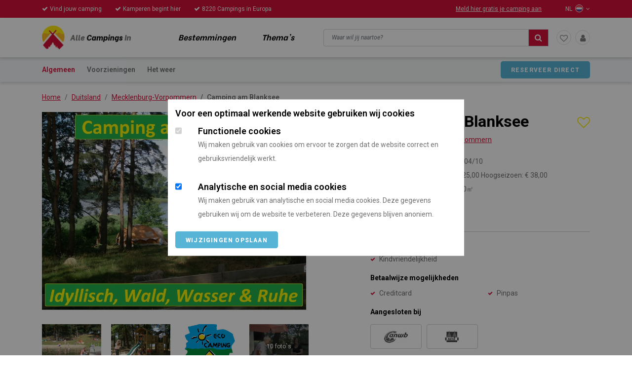

--- FILE ---
content_type: text/html; charset=UTF-8
request_url: https://allecampingsin.nl/camping-am-blanksee.html
body_size: 14376
content:
<!DOCTYPE html>
<html lang="NL">

<head>
    <title>Camping am Blanksee Mecklenburg-Vorpommern Duitsland | AlleCampingsIn</title>
    <meta name="viewport" content="width=device-width, initial-scale=1.0, user-scalable=0"/>
    <meta charset="UTF-8"/>
    <meta name="description" content="Jouw kampeervakantie op Camping am Blanksee, in Mecklenburg-Vorpommern begint hier. ✓ Accomodatie voor 4 personen. ✓ boeren camping farm camping. ✓ Ideaal voor families met kinderen. Direct boeken mogelijk bij de camping."/>
    <meta name="keywords" content="Mecklenburg-Vorpommern,Duitsland,AlleCampingsIn"/>
    <meta name="language" content="NL"/>
    <meta name="format-detection" content="telephone=no"/>
    <meta name="author" content="Ittica Media"/>
    <meta name="msapplication-TileColor" content="#be3a26"/>
    <meta name="msapplication-TileImage" content="https://allecampingsin.nl/assets/img/favicons/144x144.png"/>
    <meta name="theme-color" content="#be3a26">
    <meta name="mobile-web-app-capable" content="yes"/>
    <meta name="apple-mobile-web-app-capable" content="yes"/>
    <meta name="apple-mobile-web-app-status-bar-style" content="black"/>

    <link rel="canonical" href="https://allecampingsin.nl/camping-am-blanksee.html" />    <link rel="shortcut icon" type="image/png" href="https://allecampingsin.nl/assets/img/favicons/120x120.png">
    <link rel="apple-touch-icon-precomposed" sizes="114x114" href="https://allecampingsin.nl/assets/img/favicons/114x114.png">
    <link rel="apple-touch-icon-precomposed" sizes="120x120" href="https://allecampingsin.nl/assets/img/favicons/120x120.png">
    <link rel="apple-touch-icon-precomposed" sizes="144x144" href="https://allecampingsin.nl/assets/img/favicons/144x144.png">
    <link rel="apple-touch-icon-precomposed" sizes="152x152" href="https://allecampingsin.nl/assets/img/favicons/152x152.png">
    <link rel="apple-touch-icon-precomposed" sizes="180x180" href="https://allecampingsin.nl/assets/img/favicons/180x180.png">

    <link href="https://cdnjs.cloudflare.com/ajax/libs/font-awesome/4.7.0/css/font-awesome.min.css" rel="stylesheet">
    <link href="https://fonts.googleapis.com/css?family=Roboto:100,100i,200,200i,300,300i,400,400i,500,500i,600,600i,700,700i,800,800i,900,900i&display=swap" rel="stylesheet">
    <link href="https://fonts.googleapis.com/css?family=Be+Vietnam:400,700&display=swap" rel="stylesheet">
 
    <link rel="stylesheet" href="https://allecampingsin.nl/assets/dist/css/main.css?v=1646378476" />        
        <script async src="https://www.googletagmanager.com/gtag/js?id=UA-6008616-14"></script>
        
        <script>
            window.dataLayer = window.dataLayer || [];
            function gtag(){dataLayer.push(arguments);}
            gtag('js', new Date());
            
            var config = {};
                            config['anonymize_ip'] = true;
                        gtag('config', 'UA-6008616-14', config);
            gtag('config', 'G-0KQ5TBZP3L');

        </script>

        <!-- Facebook Pixel Code -->
        <script>
            !function(f,b,e,v,n,t,s)
            {if(f.fbq)return;n=f.fbq=function(){n.callMethod?
            n.callMethod.apply(n,arguments):n.queue.push(arguments)};
            if(!f._fbq)f._fbq=n;n.push=n;n.loaded=!0;n.version='2.0';
            n.queue=[];t=b.createElement(e);t.async=!0;
            t.src=v;s=b.getElementsByTagName(e)[0];
            s.parentNode.insertBefore(t,s)}(window, document,'script',
            'https://connect.facebook.net/en_US/fbevents.js');
            fbq('init', '308880686952079');
            fbq('track', 'PageView');
        </script>
        
        <!-- End Facebook Pixel Code -->

        <!-- Hotjar Tracking Code for https://allecampingsin.nl/ -->
        <script>
            (function(h,o,t,j,a,r){
                h.hj=h.hj||function(){(h.hj.q=h.hj.q||[]).push(arguments)};
                h._hjSettings={hjid:2717396,hjsv:6};
                a=o.getElementsByTagName('head')[0];
                r=o.createElement('script');r.async=1;
                r.src=t+h._hjSettings.hjid+j+h._hjSettings.hjsv;
                a.appendChild(r);
            })(window,document,'https://static.hotjar.com/c/hotjar-','.js?sv=');
        </script>

    
    		<script id="mcjs">!function(c,h,i,m,p){m=c.createElement(h),p=c.getElementsByTagName(h)[0],m.async=1,m.src=i,p.parentNode.insertBefore(m,p)}(document,"script","https://chimpstatic.com/mcjs-connected/js/users/d683dd21ec6af9e6762964974/9bacd22570d6f5cb443cd78a8.js");</script>
	
    <script async src="https://pagead2.googlesyndication.com/pagead/js/adsbygoogle.js?client=ca-pub-5372562088562803" crossorigin="anonymous"></script>

</head>

<body data-domain-url="https://allecampingsin.nl">
<noscript> <img height="1" width="1" style="display:none" src="https://www.facebook.com/tr?id=308880686952079&ev=PageView&noscript=1" alt="fb pixel"/> </noscript>


    
  <!-- BEGIN COOKIEMELDING -->
  <aside id="cookie_notification_popup" class="cookie_notification_overlay">
    <div class="popup background-white">
      <div class="content">
        <div class="title-4">Voor een optimaal werkende website gebruiken wij cookies</div>
        <div class="option_row odd disabled background-white">
          <div class="option_content">
            <label class="input_container">
              <input type="checkbox" class="checkbox" value="" name="functionele_cookies" checked disabled/>
              <span class="checkmark checkmark_2"></span>
            </label>
            <div class="container">
              <div class="title-4 no_margin">Functionele cookies</div>
              <p class="font-2">Wij maken gebruik van cookies om ervoor te zorgen dat de website correct en gebruiksvriendelijk werkt.</p>
            </div>
          </div>
        </div>
        <div class="option_row">
          <div class="option_content">
            <label class="input_container">
              <input type="checkbox" class="checkbox" value="" name="analytische_cookies" checked/>
              <span class="checkmark checkmark_2"></span>
            </label>
            <div class="container">
              <div class="title-4 no_margin">Analytische en social media cookies</div>
              <p class="font-2">Wij maken gebruik van analytische en social media cookies. Deze gegevens gebruiken wij om de website te verbeteren. Deze gegevens blijven anoniem.</p>
            </div>
          </div>
        </div>
        <div class="button_box">
          <div class="align_right">
            <span class="btn btn-1 cookie_accept" onclick="submitCookiePopup()" title="Wijzigingen opslaan">Wijzigingen opslaan</span>
          </div>
        </div>
      </div>
    </div>
  </aside>
  <!-- EIND COOKIEMELDING -->


    <div class="search-gradient d-none"></div>
    <header>
        <div class="topbar background-main d-none d-lg-block">
            <div class="container">
                <div class="row">
                    <div class="col-7">
                            <span class="top_header_title mr-4"><i class="fa fa-check mr-1" aria-hidden="true"></i>Vind jouw camping</span>
    <span class="top_header_title mr-4"><i class="fa fa-check mr-1" aria-hidden="true"></i>Kamperen begint hier</span>
    <span class="top_header_title mr-4"><i class="fa fa-check mr-1" aria-hidden="true"></i>8220 Campings in Europa</span>
                    </div>
					                    <div class="col-5 d-flex justify-content-end align-items-center">
                        <a href="https://allecampingsin.nl/camping-aanmelden" class="top_header_title ml-5">Meld hier gratis je camping aan</a>
                        <div class="top_header_title countries ml-5 language-dropdown position-relative">
                            <span>NL</span>
                            <img src="https://allecampingsin.nl/assets/img/languages/netherlands.png" title="Nederlands" alt="Nederlands"/>
                            <i class="fa fa-angle-down" aria-hidden="true"></i>
                            <ul class="background-white box-shadow-green rounded all-links-no-underline">
                                <li class="country color-1">
                                    <a href="?setlang=EN" title="">
                                        <img src="https://allecampingsin.nl/assets/img/languages/united-kingdom.png" title="Engels" alt="Engels"/>
                                        <span class="color-1">Engels</span>
                                    </a>
                                </li>
                                <!-- <li class="country color-1">
                                    <a href="#" title="">
                                        <img src="https://allecampingsin.nl/assets/img/languages/france.png" title="Duits" alt="Duits"/>
                                        <span class="color-1">Duits</span>
                                    </a>
                                </li>
                                <li class="country color-1">
                                    <a href="#" title="">
                                        <img src="https://allecampingsin.nl/assets/img/languages/germany.png" title="Frans" alt="Frans"/>
                                        <span class="color-1">Frans</span>
                                    </a>
                                </li> -->
                            </ul>
                        </div>
                    </div>
				                </div>
            </div>
        </div>

        <div class="menu header-height all-links-no-underline">
            <div class="w-100 background-main h-3px d-block d-lg-none">

            </div>
            <div class="container">
                <div class="row">
                    <div class="col-5 col-md-6 d-flex align-items-center">
                        <div class="logo">
                            <a href="https://allecampingsin.nl" title="AlleCampingsIn">
                                <img src="https://allecampingsin.nl/assets/img/logo-header.png?v=8" alt="ACI logo">
                            </a>
                        </div>
                        <div class="ml-xl-5 ml-lg-4 d-none d-lg-block">
                            <a href="https://allecampingsin.nl/bestemmingen" class="ml-xl-5 ml-lg-4 header-item">Bestemmingen</a>
                            <a href="https://allecampingsin.nl/themas" class="ml-xl-5 ml-lg-4 header-item">Thema's</a>
                        </div>
                    </div>
                    <div class="col-7 col-md-6 text-right d-flex header-height justify-content-end align-items-center ">
                        <div class="d-none d-lg-block mr-3 w-100">
                            <div class="input-group md-form form-sm form-2 pl-0 ">
                                <input class="form-control my-0 py-1 lime-border" type="text" placeholder="Waar wil jij naartoe?" aria-label="Search" id="search-header">
                                <div class="input-group-append">
                                    <span class="input-group-text lime lighten-2 background-main standard-border cursor-pointer search-header-button"><i class="fa fa-search color-white" aria-hidden="true"></i></span>
                                </div>
                                <div class="w-100 top-34px background-white position-absolute rounded border-primary border text-left search-result pt-2 d-none search-content" id="search-header-content">
                                    <div class="overflow-auto mh-70vh" id="search-content-header">
                                    </div>
                                    <div class="background-grey p-3">
                                        <a href="#" class="btn btn-1 w-100 show-results d-none">Bekijk resultaten</a>
                                    </div>
                                </div>
                            </div>
                            <input type="hidden" class="searchUrl" value="https://allecampingsin.nl/zoeken"/>
                        </div>


                        <div class="circle-links mr-2">
                                                                <a href="https://allecampingsin.nl/inloggen"><i class="fa fa-heart-o"></i></a>
                                                            </div>

                        <div class="circle-links">
                            <a href="https://allecampingsin.nl/inloggen"><i class="fa fa-user" aria-hidden="true"></i></a>

                        </div>

													<div class="top_header_title countries pl-2 pl-sm-3 pr-2 language-dropdown position-relative d-lg-none">
								<span class="current color-2">NL</span>
								<i class="fa fa-angle-down" aria-hidden="true"></i>
								<ul class="background-white box-shadow-green rounded">
									<li class="country color-1 text-left">
										<a href="?setlang=EN" title="" class="text-decoration-none">
											<img src="https://allecampingsin.nl/assets/img/languages/united-kingdom.png" title="Engels" alt="Engels"/>
											<span class="color-1">Engels</span>
										</a>
									</li>
									<!-- <li class="country color-1 text-left">
										<a href="#" title="">
											<img src="https://allecampingsin.nl/assets/img/languages/france.png" title="Duits" alt="Duits"/>
											<span class="color-1">Duits</span>
										</a>
									</li>
									<li class="country color-1 text-left">
										<a href="#" title="">
											<img src="https://allecampingsin.nl/assets/img/languages/germany.png" title="Frans" alt="Frans"/>
											<span class="color-1">Frans</span>
										</a>
									</li> -->
								</ul>
							</div>
						
                        <div class="hamburger-menu pl-2 d-lg-none">
                            <i class="fa fa-bars" aria-hidden="true"></i>
                        </div>
                    </div>
                </div>
            </div>
        </div>
    </header>

    <div class="background-grey z-index-70 d-block d-lg-none search-mob box-shadow-1">
        <div class="container">
            <div class="row">
                <div class="col-12   py-3">
                    <div class="input-group md-form form-sm form-2 pl-0 mr-4 d-lg-none w-100 position-relative">
                        <input class="form-control my-0 py-1 lime-border" type="text" placeholder="Waar wil jij naartoe?" aria-label="Search" id="search-header-mob">
                        <div class="input-group-append">
                            <span class="input-group-text lime lighten-2 background-main border-standard cursor-pointer search-header-mob-button"><i class="fa fa-search color-white" aria-hidden="true"></i></span>
                        </div>
                        <div class="w-100 top-34px background-white position-absolute rounded border-primary border text-left pt-2 search-result d-none search-content" id="search-header-mob-content">
                            <div class="overflow-auto mh-80vh mh-md-50vh" id="search-content-mob-header">
                            </div>
                            <div class="background-grey p-3">
                                <a href="#" class="btn btn-1 w-100 show-results d-none">Bekijk resultaten</a>
                            </div>
                        </div>
                    </div>
                </div>
                            </div>
        </div>
    </div>

    <aside class="mobile-menu">
        <div class="container">
            <div class="row mt-5 all-links-no-underline">
                <div class="col-12">
                    <i class="fa fa-times" aria-hidden="true"></i>
                    <a href="https://allecampingsin.nl/bestemmingen" class="header-mob-title">Bestemming</a><br>
                    <a href="https://allecampingsin.nl/themas" class="header-mob-title">Thema's</a><br>
                    <a href="https://allecampingsin.nl/inloggen" class="header-mob-title">Mijn account</a><br>
                    <a href="https://allecampingsin.nl/mijn-account/favoriete-campings" class="header-mob-title">Favorieten</a><br>
                    <a href="https://allecampingsin.nl/camping-aanmelden" class="header-mob-title">Gratis camping aanmelden</a><br>
                                        <img src="https://allecampingsin.nl/assets/img/languages/netherlands.png" title="Nederlands" alt="Nederlands" class="current"/>
                    <span class="title-7 pl-1 pt-1">Nederlands</span>
                </div>
                <div class="col-12">
                    <a href="?setlang=EN" title="">
                        <img src="https://allecampingsin.nl/assets/img/languages/united-kingdom.png" title="Engels" alt="Engels"/>
                        <span class="title-7 pl-1 pt-1">Engels</span>
                    </a>
                    <!-- <a href="#" title="">
                        <img src="https://allecampingsin.nl/assets/img/languages/france.png" title="France" alt="France" class="pr-2"/>
                    </a>
                    <a href="#" title="">
                        <img src="https://allecampingsin.nl/assets/img/languages/germany.png" title="Deutsch" alt="Deutsch" class="pr-2"/>
                    </a> -->
                </div>
                
            </div>
        </div>
    </aside>
    <div id="content" class="">
<div class="second-nav">
    <div class="container">
        <div class="row">
            <div class="col-xl-9 col-lg-9 d-flex align-items-center">
                <a class="nav-item camping_specifiek_title mr-4 text-decoration-none active"
                    href="#specifications">Algemeen</a>
                <a class="nav-item camping_specifiek_title mr-4 text-decoration-none"
                    href="#services">Voorzieningen</a>                <!-- <a class="nav-item camping_specifiek_title mr-4 text-decoration-none" href="#">Ontdekkingen</a>
                <a class="nav-item camping_specifiek_title mr-4 text-decoration-none" href="#">Beoordelingen</a> -->
                <a class="nav-item camping_specifiek_title mr-4 text-decoration-none"
                    href="#weather">Het weer</a>
            </div>
                        <div
                class="col-xl-3 col-lg-3 col-sm-12 text-right d-flex align-items-center justify-content-end pb-3 pb-md-0">
                <div data-href="http://www.campingamblanksee.de" class=" btn btn-1 trackCampingClick"
                    onclick="trackCampingClick()" data-cid="3350">
                    Reserveer direct</div>
            </div>
            
        </div>
    </div>
</div>


<div class="d-none d-sm-block">
    <div class="breadcrumbs" id="specifications">
    <div class="container">
        <div class="row">
            <div class="col-12">
                <nav aria-label="breadcrumb">
                    <ol class="breadcrumb mb-0 mb-md-3 pl-0 pt-3 pt-md-3 pb-1 pb-md-0 pd-md-0"><li class="breadcrumb-item font-2" aria-current="page"><a property="item" typeof="WebPage" title="Home" href="https://allecampingsin.nl/"><span property="name" class="item">Home</span></a><meta property="position" content="1" /></li><li class="breadcrumb-item font-2" aria-current="page"><a property="item" typeof="WebPage" title="Duitsland" href="https://allecampingsin.nl/duitsland"><span property="name" class="item">Duitsland</span></a><meta property="position" content="2" /></li><li class="breadcrumb-item font-2" aria-current="page"><a property="item" typeof="WebPage" title="Mecklenburg-Vorpommern" href="https://allecampingsin.nl/duitsland/mecklenburg-vorpommern"><span property="name" class="item">Mecklenburg-Vorpommern</span></a><meta property="position" content="3" /></li><li class="breadcrumb-item font-2" aria-current="page"><span property="name" class="item">Camping am Blanksee</span><meta property="position" content="4" /></li></ol>                </nav>
            </div>
        </div>
    </div>
</div>
</div>

<div class="first-section specifications responsiveView" id="specifications">
    <div class="container">
        <div class="row justify-content-between">
            <div class="col-lg-5 specifications-info order-3">
                <div class="row">
                    <div class="col-9">
                        <h1 class="title-1 mb-0 ">Camping am Blanksee</h1>
                    </div>
                    <div class="col-3 text-right camping-favorite-block">
                        <!-- <i class="fa fa-heart-o favorite" aria-hidden="true"></i> -->
                                                <i class="fa fa-heart-o favorite" data-cid='3350'
                            onclick="event.preventDefault()" data-toggle="modal" data-target="#model-login"
                            aria-hidden="true" data-from='specific'></i>
                                            </div>
                </div>
                <div class="row">
                    <div class="col-12">
                        <p class="stars mb-2 mb-sm-1">
                                                    </p>
                        <p class="d-none d-sm-block mb-3"><a
                                href="https://allecampingsin.nl/duitsland"
                                class="font-2 link">Duitsland</a>
                            / <a href="https://allecampingsin.nl/duitsland/mecklenburg-vorpommern"
                                class="font-2 link">Mecklenburg-Vorpommern</a>
                            </p>
                    </div>
                </div>

                <div class="row">

                                        <div class="col-12">
                        <span class="font-2 font-weight-bold">Openingsperiode:</span><span
                            class="font-2"> 13/04 t/m 04/10</span>
                    </div>
                                        <div class="col-12">
                        <span class="font-2 font-weight-bold">Richtprijzen:</span>
                        <span class="font-2">
                            Laagseizoen: &euro;
                            25,00                             Hoogseizoen: &euro;
                            38,00                         </span>
                    </div>                    <div class="col-12">
                        <span class="font-2 font-weight-bold">Gemiddelde standplaats:</span><span
                            class="font-2"> 120&#13217;</span>
                    </div>                    <div class="col-12">
                        <span class="font-2 font-weight-bold">Aantal toerplaatsen:</span><span
                            class="font-2"> 60</span>
                    </div>                    <div class="col-12">
                        <span class="font-2 font-weight-bold">Aantal camperplaatsen:</span><span
                            class="font-2"> 10</span>
                    </div>                </div>

                
    <div class="row info pt-3">
        <div class="col-12 mb-2">
            <div class="border-primary border-top">
                <span class="title-6 mt-3 d-block">Soort camping</span>
            </div>
        </div>
                    <div class="col-6"><i class="fa fa-check mr-2" aria-hidden="true"></i><span class="font-2">Kindvriendelijkheid</span></div>
            </div>
    <div class="row info">
        <div class="col-12 mb-2">
                <span class="title-6 mt-3 d-block">Betaalwijze mogelijkheden</span>
        </div>
                    <div class="col-6"><i class="fa fa-check mr-2" aria-hidden="true"></i><span class="font-2">Creditcard</span></div>
                    <div class="col-6"><i class="fa fa-check mr-2" aria-hidden="true"></i><span class="font-2">Pinpas</span></div>
            </div>
    <div class="row info pb-3">
        <div class="col-12 mb-2">
            <span class="title-6 mt-3 mb-2 d-block">Aangesloten bij</span>
		</div>
		<div class="col-12 mb-2">
			<div class="row gap-2">
									<div class="col-3 pb-2">
						<div class="py-2 px-3 text-center flex-center rounded border-primary border h-50px">
							<img src="https://allecampingsin.nl/assets/img/logo_anwb.jpg" alt="Anwb" class="mh-100 wh-100-to-100-sm">
						</div>
					</div>
									<div class="col-3 pb-2">
						<div class="py-2 px-3 text-center flex-center rounded border-primary border h-50px">
							<img src="https://allecampingsin.nl/assets/img/logo_acsi.jpg" alt="Acsi" class="mh-100 wh-100-to-100-sm">
						</div>
					</div>
							</div>
		</div>
    </div>

                <div class="row info address">
                    <div class="col-12 mb-3">
                        <div class="title">
                        </div>
                    </div>

                    <div class="col-6">
                        <div class="row">
                            <div class="col-12">
                                <span class="title-6">Contactgegevens</span>
                            </div>
                            <div class="col-12">
                                <i class="fa fa-map-marker mr-2" aria-hidden="true"></i>
                                <span class="font-2">Am Blanksee 1</span>
                            </div>                             <div class="col-12">
                                <i class="fa fa-map-marker mr-2" aria-hidden="true"></i>
                                <span class="font-2">19376                                    Klein Pankow</span>
                            </div>                            <div class="col-12">
                                <i class="fa fa-phone mr-2" aria-hidden="true"></i>
                                <span class="font-2">+49 (0)38724-22590</span>
                            </div>                                                        <div class="col-12">
                                <i class="fa fa-globe mr-2" aria-hidden="true"></i>
                                <a class="font-2 link" href="http://www.campingamblanksee.de" title="Camping am Blanksee"
                                    target="_blank">Ga naar website</a>
                            </div>
                                                        <div class="col-12">
                                <i class="fa fa-at mr-2" aria-hidden="true"></i>
                                <a class="font-2 link contactCamping" href="#" data-toggle="modal"
                                    data-target="#model-contactcamping" aria-hidden="true"
                                    data-cid="3350" data-from="contactcamping"
                                    data-language="DE">Neem contact op </a>
                            </div>
                                                    </div>
                    </div>
                    <div class="col-6">
                        <div class="row">
                            <div class="col-12 ">
                                <span class="title-6">GPS-locatie</span>
                            </div>
                            <div class="col-12">
                                <i class="fa fa-map-pin mr-2" aria-hidden="true"></i>
                                <span class="font-2">53.383968 /
                                    12.009503</span>
                            </div>
                        </div>
                        <div class="row">
                            <div class="col-12 ">
                                <span class="title-6 starting-point">Vanaf Utrecht</span>
                            </div>
                            <div class="col-12">
                                <i class="fa fa-map-marker mr-2" aria-hidden="true"></i>
                                <span
                                    class="font-2 distance_3350">585 km</span>
                            </div>
                        </div>
                    </div>
                    <div class="col-12">
                        <div class="contactBlock mt-4 d-flex justify-content-between">
                            <div class="title-6 font-weight-bold m-0 px-2">
                                Kom direct in contact                            </div>

                            <div class="icons d-flex">
                                
                                        <a class="item rounded-circle ml-2 d-flex align-items-center justify-content-center" href="#" data-toggle="modal" data-target="#model-contactcamping" aria-hidden="true" data-cid="3350" data-from="contactcamping"
                                            data-language="DEKom direct in contact">
                                            <i class="fa fa-envelope icon-contactblock"></i>
                                            </a>
                                          <a class="item rounded-circle ml-2 d-flex align-items-center justify-content-center"  href="tel:+49 (0)38724-22590">
                                                <i class="fa fa-phone icon-contactblock"></i>
                                            </a> 
                                            
                                        
                                            <a class="item rounded-circle ml-2 d-flex align-items-center justify-content-center" target="_blank" href="http://www.campingamblanksee.de"title="Camping am Blanksee">
                                                <i class="fa fa-globe icon-contactblock"></i>
                                            </a>
                                                                    </div>
                        </div>
                    </div>
                                    </div>
            </div>
                        <div class="col-lg-6 images mb-lg-3 mb-0 order-1">

                
    <div class="position-relative">

        
        <div class="d-sm-none d-md-none">
            <div class="back d-flex justify-content-center align-items-center">
                <i class="fa fa-angle-left" aria-hidden="true"></i>
            </div>
        </div><a href="https://allecampingsin.nl/media/photo-galeries/3350/main_img/camping-am-blanksee-26b903e8.jpg" class="selector-image" data-fancybox="gallery"><img src="https://allecampingsin.nl/media/photo-galeries/3350/main_img/camping-am-blanksee-26b903e8.jpg" alt=""></a>
        <div class="d-sm-none d-md-none">
            <div class="forward d-flex justify-content-center align-items-center">
                <i class="fa fa-angle-right" aria-hidden="true"></i>
            </div>
        </div>
    </div>

    <div class="mt-4 d-none d-sm-block">
        <div class="row gap-4 thumb-images">
        </div>
    </div>

    <div class="img-sources hidden" data-type="image" data-src="https://allecampingsin.nl/media/photo-galeries/3350/other_img/camping-am-blanksee-2a79040b.jpg"></div><div class="img-sources hidden" data-type="image" data-src="https://allecampingsin.nl/media/photo-galeries/3350/other_img/camping-am-blanksee-267e03da.jpg"></div><div class="img-sources hidden" data-type="image" data-src="https://allecampingsin.nl/media/photo-galeries/3350/other_img/camping-am-blanksee-2a57040a.jpg"></div><div class="img-sources hidden" data-type="image" data-src="https://allecampingsin.nl/media/photo-galeries/3350/other_img/camping-am-blanksee-2a7f0412.jpg"></div><div class="img-sources hidden" data-type="image" data-src="https://allecampingsin.nl/media/photo-galeries/3350/other_img/camping-am-blanksee-26c303e6.jpg"></div><div class="img-sources hidden" data-type="image" data-src="https://allecampingsin.nl/media/photo-galeries/3350/other_img/camping-am-blanksee-2a6d040c.jpg"></div><div class="img-sources hidden" data-type="image" data-src="https://allecampingsin.nl/media/photo-galeries/3350/other_img/camping-am-blanksee-2a86040e.jpg"></div><div class="img-sources hidden" data-type="image" data-src="https://allecampingsin.nl/media/photo-galeries/3350/other_img/camping-am-blanksee-268e03dc.jpg"></div><div class="img-sources hidden" data-type="image" data-src="https://allecampingsin.nl/media/photo-galeries/3350/other_img/camping-am-blanksee-267103d0.jpg"></div>
                <div class="mt-4 d-none d-sm-block d-md-block d-lg-block font-2">
                                        In de Mecklenburger Seenplatte, land van de duizend meren, met Schwerin (de hoofdstad van Mecklenburg Vorpommern) en de Oostzee niet ver weg, ligt de Blanksee.<br />Wij zijn Arjan en Erni Schippers, een nederlands echtpaar met 4 kinderen. In januari 2006 hebben wij dit prachtige stukje natuur aan de Blanksee overgenomen om te beginnen aan een nieuw avontuur. Graag begroeten wij u op onze camping met bos, water en rust: &ldquo;NATUR PUR&rdquo;<br /><br />De Camping ligt aan een prachtig meer met eigen strand tussen twee beschermde natuurgebieden.<br />De omgeving wordt gekenmerkt door de mooie natuur, die uitnodigd tot wandelen of fietsen en waar men nog echt van zijn rust kan genieten. Zonder moeite komt men herten tegen, maar ook het spotten van de zeldzame visotter of een ijsvogel behoort tot de mogelijkheden. U zult &eacute;&eacute;n van de mooiste en interessantste landschappen van Mecklenburg leren kennen.<br /><br />Bijzonder geschikt voor families met kleine waterratten. De Blanksee biedt de mogelijkheid om te zwemmen, snorkelen en vissen. Ook kan het meer per boot of met &eacute;&eacute;n van onze waterfietsen ontdekt worden. Op de camping zijn meerdere speel- en sportmogelijkheden, o.a. tafeltennis, voetbal, basketbal en (beach) volleybal. Vanuit de Camping zijn er vele mogelijkheden om te voet of op de fiets (eigen fietsverhuur) te genieten van de vele meren en de uitgestrekte bossen. Het landschap is vlak, vergelijkbaar met Nederland, dus uitermate geschikt om te wandelen of te fietsen. Voor de fietsliefhebbers hebben we vele fietsroutes, kaarten en vele tips. Dagtrips naar Parchim, L&uuml;bz, Plau, Schwerin of Berlijn zijn zeker de moeite waard. Rond om de camping zijn er vele mogelijkheden om uw vakantie iedere dag anders in te vullen.<br /><br />Wij hebben voor elk wat wils aan verhuuraccomodaties. Een drietal luxieus ingerichte tenten (via Tendi Nederland), een houten blokhut, stenen vakantiehuisjes en meerdere verhuur- tourcaravans.<br /><br />Naast ons uitgebreide winkelaanbod hebben wij iedere morgen verse broodjes en nieuwe (ook nederlandse) kranten.<br />Verder bieden wij in onze receptie o.a. folders en fietsroutes van de omgeving aan. Als u onze website bekijkt onder www.campingamblanksee.de heeft u de keuze uit 3 talen, Nederlands, Duits of Engels, en zo zullen wij u desgewenst dan ook aanspreken op onze camping. Wij zijn uw aanspreekpunt op de camping, zodat iedere vorm van communiceren gaat in de taal zoals u dat het liefste heeft.<br /><br />Gezellig iets drinken of wat kleins en eenvoudig eten in onze &ldquo;Gastst&auml;tte&rdquo;<br />Afhalen kan natuurlijk ook.<br /><br /><br /><br /><br /><br /><br /><br /><br /><br /><br /><br /><br /><br />                </div>
                            </div>


        </div>
    </div>
</div>

<div class="background-grey section nearby">
    <div class="container position-relative">
        <div class="row">
            <div class="col-12 p-0">
                <span class="title-2 d-block mb-4">Campings in de buurt</span>
                <!-- <div class="back-standard">
                    <i class="fa fa-angle-left" aria-hidden="true"></i>

                </div>
                <div class="forward-standard">
                    <i class="fa fa-angle-right" aria-hidden="true"></i>
                </div> -->

                <div class="mb-n4 carrousel-nearby owl-carousel owl-theme">
                    <div class="camping-card mb-4  camping_3292">

            <input type="hidden" name="are-you-sure" class="are-you-sure" value="Weet je zeker dat je %s uit je favorieten wilt verwijderen?">
        <input type="hidden" name="root" value="https://allecampingsin.nl">
    
    <a href="https://allecampingsin.nl/campingpark-zuruf.html">
    <div class="item">
        <div class="favorite-float">
            <!-- Check als ingelogd en als gebruiker deze camping heeft toegevoegd aan zijn favorieten. -->
                            <i class="fa fa-heart-o color-white cursor-pointer" data-cid='3292' onclick="event.preventDefault()" data-from='nearby' data-toggle="modal" data-target="#model-login" aria-hidden="true"></i>
                    </div>

                        <div class="overflow-hidden h-190px position-relative">
                <img src="https://allecampingsin.nl/media/photo-galeries/3292/main_img/tumbnail-campingpark-zuruf-268c03d8.jpg" alt="Camping" class="rounded-top h-100">
            </div>


        <div class="card-body px-3 pt-3 pb-0">
            <span class="title-4 text-decoration-none camping-title">Campingpark Zuruf</span>
            <p class="stars mb-0 small">
                <i class="fa fa-star mr-0 invisible" aria-hidden="true"></i>            </p>
                <span class="font-3 link">Duitsland</span> / <span class="font-3 link">Mecklenburg-Vorpommern</span> 
            <ul class="list-unstyled mb-3 pt-1 fonts">
                                                            </ul>

            </div>

            <div class="d-flex background-grey rounded-bottom border-primary border-top">
                <div class="col-6 border-primary border-right py-1">
                    <span class="font-3 d-block">Prijs vanaf</span>
                    <span class="title-6"> n.v.t.</span>

                </div>
                <div class="col-6 py-1">
                    <span class="font-3 d-block starting-point">Vanaf Utrecht</span>
                    <span class="title-6 distance_3292">603 km</span>
                </div>
            </div>
        </div>
        </a>
    </div>
    <div class="camping-card mb-4  camping_3323">

    
    <a href="https://allecampingsin.nl/naturcamping-zwei-seen.html">
    <div class="item">
        <div class="favorite-float">
            <!-- Check als ingelogd en als gebruiker deze camping heeft toegevoegd aan zijn favorieten. -->
                            <i class="fa fa-heart-o color-white cursor-pointer" data-cid='3323' onclick="event.preventDefault()" data-from='nearby' data-toggle="modal" data-target="#model-login" aria-hidden="true"></i>
                    </div>

                        <div class="overflow-hidden h-190px position-relative">
                <img src="https://allecampingsin.nl/media/photo-galeries/3323/main_img/tumbnail-naturcamping-zwei-seen-26b603df.jpg" alt="Camping" class="rounded-top h-100">
            </div>


        <div class="card-body px-3 pt-3 pb-0">
            <span class="title-4 text-decoration-none camping-title">Naturcamping Zwei Seen</span>
            <p class="stars mb-0 small">
                <i class="fa fa-star mr-0 invisible" aria-hidden="true"></i>            </p>
                <span class="font-3 link">Duitsland</span> / <span class="font-3 link">Mecklenburg-Vorpommern</span> 
            <ul class="list-unstyled mb-3 pt-1 fonts">
                                                            </ul>

            </div>

            <div class="d-flex background-grey rounded-bottom border-primary border-top">
                <div class="col-6 border-primary border-right py-1">
                    <span class="font-3 d-block">Prijs vanaf</span>
                    <span class="title-6"> n.v.t.</span>

                </div>
                <div class="col-6 py-1">
                    <span class="font-3 d-block starting-point">Vanaf Utrecht</span>
                    <span class="title-6 distance_3323">620 km</span>
                </div>
            </div>
        </div>
        </a>
    </div>
    <div class="camping-card mb-4  camping_3313">

    
    <a href="https://allecampingsin.nl/wald-u-seeblick-camp.html">
    <div class="item">
        <div class="favorite-float">
            <!-- Check als ingelogd en als gebruiker deze camping heeft toegevoegd aan zijn favorieten. -->
                            <i class="fa fa-heart-o color-white cursor-pointer" data-cid='3313' onclick="event.preventDefault()" data-from='nearby' data-toggle="modal" data-target="#model-login" aria-hidden="true"></i>
                    </div>

                        <div class="overflow-hidden h-190px position-relative">
                <img src="https://allecampingsin.nl/media/photo-galeries/3313/main_img/tumbnail-wald--u.-seeblick-camp-26f503e8.jpg" alt="Camping" class="rounded-top h-100">
            </div>


        <div class="card-body px-3 pt-3 pb-0">
            <span class="title-4 text-decoration-none camping-title">Wald- u. Seeblick Camp</span>
            <p class="stars mb-0 small">
                <i class="fa fa-star mr-0 invisible" aria-hidden="true"></i>            </p>
                <span class="font-3 link">Duitsland</span> / <span class="font-3 link">Mecklenburg-Vorpommern</span> 
            <ul class="list-unstyled mb-3 pt-1 fonts">
                                                            </ul>

            </div>

            <div class="d-flex background-grey rounded-bottom border-primary border-top">
                <div class="col-6 border-primary border-right py-1">
                    <span class="font-3 d-block">Prijs vanaf</span>
                    <span class="title-6"> n.v.t.</span>

                </div>
                <div class="col-6 py-1">
                    <span class="font-3 d-block starting-point">Vanaf Utrecht</span>
                    <span class="title-6 distance_3313">620 km</span>
                </div>
            </div>
        </div>
        </a>
    </div>
    <div class="camping-card mb-4  camping_3294">

    
    <a href="https://allecampingsin.nl/camping-am-dobbertiner-see.html">
    <div class="item">
        <div class="favorite-float">
            <!-- Check als ingelogd en als gebruiker deze camping heeft toegevoegd aan zijn favorieten. -->
                            <i class="fa fa-heart-o color-white cursor-pointer" data-cid='3294' onclick="event.preventDefault()" data-from='nearby' data-toggle="modal" data-target="#model-login" aria-hidden="true"></i>
                    </div>

                        <div class="overflow-hidden h-190px position-relative">
                <img src="https://allecampingsin.nl/media/photo-galeries/3294/main_img/tumbnail-camping-am-dobbertiner-see-2abd0418.jpg" alt="Camping" class="rounded-top h-100">
            </div>


        <div class="card-body px-3 pt-3 pb-0">
            <span class="title-4 text-decoration-none camping-title">Camping am Dobbertiner See</span>
            <p class="stars mb-0 small">
                <i class="fa fa-star mr-0 invisible" aria-hidden="true"></i>            </p>
                <span class="font-3 link">Duitsland</span> / <span class="font-3 link">Mecklenburg-Vorpommern</span> 
            <ul class="list-unstyled mb-3 pt-1 fonts">
                                                            </ul>

            </div>

            <div class="d-flex background-grey rounded-bottom border-primary border-top">
                <div class="col-6 border-primary border-right py-1">
                    <span class="font-3 d-block">Prijs vanaf</span>
                    <span class="title-6"> n.v.t.</span>

                </div>
                <div class="col-6 py-1">
                    <span class="font-3 d-block starting-point">Vanaf Utrecht</span>
                    <span class="title-6 distance_3294">590 km</span>
                </div>
            </div>
        </div>
        </a>
    </div>
    <div class="camping-card mb-4  camping_3291">

    
    <a href="https://allecampingsin.nl/camping-am-see.html">
    <div class="item">
        <div class="favorite-float">
            <!-- Check als ingelogd en als gebruiker deze camping heeft toegevoegd aan zijn favorieten. -->
                            <i class="fa fa-heart-o color-white cursor-pointer" data-cid='3291' onclick="event.preventDefault()" data-from='nearby' data-toggle="modal" data-target="#model-login" aria-hidden="true"></i>
                    </div>

                        <div class="overflow-hidden h-190px position-relative">
                <img src="https://allecampingsin.nl/media/photo-galeries/3291/main_img/tumbnail-camping-am-see-2ad30416.jpg" alt="Camping" class="rounded-top h-100">
            </div>


        <div class="card-body px-3 pt-3 pb-0">
            <span class="title-4 text-decoration-none camping-title">Camping am See</span>
            <p class="stars mb-0 small">
                <i class="fa fa-star mr-0" aria-hidden="true"></i><i class="fa fa-star mr-0" aria-hidden="true"></i><i class="fa fa-star mr-0" aria-hidden="true"></i>            </p>
                <span class="font-3 link">Duitsland</span> / <span class="font-3 link">Mecklenburg-Vorpommern</span> 
            <ul class="list-unstyled mb-3 pt-1 fonts">
                                                    <li><span>Gemiddelde standplaats:</span><span class="font-3"> 80</span></li>
                                                    <li><span>Aantal toerplaatsen:</span><span class="font-3"> 137</span></li>
                            </ul>

            </div>

            <div class="d-flex background-grey rounded-bottom border-primary border-top">
                <div class="col-6 border-primary border-right py-1">
                    <span class="font-3 d-block">Prijs vanaf</span>
                    <span class="title-6"> &euro; 23,00</span>

                </div>
                <div class="col-6 py-1">
                    <span class="font-3 d-block starting-point">Vanaf Utrecht</span>
                    <span class="title-6 distance_3291">610 km</span>
                </div>
            </div>
        </div>
        </a>
    </div>
    <div class="camping-card mb-4  camping_3326">

    
    <a href="https://allecampingsin.nl/caravan-camping-hubert.html">
    <div class="item">
        <div class="favorite-float">
            <!-- Check als ingelogd en als gebruiker deze camping heeft toegevoegd aan zijn favorieten. -->
                            <i class="fa fa-heart-o color-white cursor-pointer" data-cid='3326' onclick="event.preventDefault()" data-from='nearby' data-toggle="modal" data-target="#model-login" aria-hidden="true"></i>
                    </div>

                        <div class="overflow-hidden h-190px position-relative">
                <img src="https://allecampingsin.nl/media/photo-galeries/3326/main_img/tumbnail-caravan-camping-hubert-269e03de.jpg" alt="Camping" class="rounded-top h-100">
            </div>


        <div class="card-body px-3 pt-3 pb-0">
            <span class="title-4 text-decoration-none camping-title">Caravan Camping Hubert</span>
            <p class="stars mb-0 small">
                <i class="fa fa-star mr-0 invisible" aria-hidden="true"></i>            </p>
                <span class="font-3 link">Duitsland</span> / <span class="font-3 link">Mecklenburg-Vorpommern</span> 
            <ul class="list-unstyled mb-3 pt-1 fonts">
                                                            </ul>

            </div>

            <div class="d-flex background-grey rounded-bottom border-primary border-top">
                <div class="col-6 border-primary border-right py-1">
                    <span class="font-3 d-block">Prijs vanaf</span>
                    <span class="title-6"> n.v.t.</span>

                </div>
                <div class="col-6 py-1">
                    <span class="font-3 d-block starting-point">Vanaf Utrecht</span>
                    <span class="title-6 distance_3326">626 km</span>
                </div>
            </div>
        </div>
        </a>
    </div>
    <div class="camping-card mb-4  camping_3312">

    
    <a href="https://allecampingsin.nl/camping-oase-waldsee.html">
    <div class="item">
        <div class="favorite-float">
            <!-- Check als ingelogd en als gebruiker deze camping heeft toegevoegd aan zijn favorieten. -->
                            <i class="fa fa-heart-o color-white cursor-pointer" data-cid='3312' onclick="event.preventDefault()" data-from='nearby' data-toggle="modal" data-target="#model-login" aria-hidden="true"></i>
                    </div>

                        <div class="overflow-hidden h-190px position-relative">
                <img src="https://allecampingsin.nl/media/photo-galeries/3312/main_img/tumbnail-camping-oase-waldsee-264e03d5.jpg" alt="Camping" class="rounded-top h-100">
            </div>


        <div class="card-body px-3 pt-3 pb-0">
            <span class="title-4 text-decoration-none camping-title">Camping Oase Waldsee</span>
            <p class="stars mb-0 small">
                <i class="fa fa-star mr-0 invisible" aria-hidden="true"></i>            </p>
                <span class="font-3 link">Duitsland</span> / <span class="font-3 link">Mecklenburg-Vorpommern</span> 
            <ul class="list-unstyled mb-3 pt-1 fonts">
                                                            </ul>

            </div>

            <div class="d-flex background-grey rounded-bottom border-primary border-top">
                <div class="col-6 border-primary border-right py-1">
                    <span class="font-3 d-block">Prijs vanaf</span>
                    <span class="title-6"> n.v.t.</span>

                </div>
                <div class="col-6 py-1">
                    <span class="font-3 d-block starting-point">Vanaf Utrecht</span>
                    <span class="title-6 distance_3312">607 km</span>
                </div>
            </div>
        </div>
        </a>
    </div>
    <div class="camping-card mb-4  camping_3325">

    
    <a href="https://allecampingsin.nl/naturcamping-malchow.html">
    <div class="item">
        <div class="favorite-float">
            <!-- Check als ingelogd en als gebruiker deze camping heeft toegevoegd aan zijn favorieten. -->
                            <i class="fa fa-heart-o color-white cursor-pointer" data-cid='3325' onclick="event.preventDefault()" data-from='nearby' data-toggle="modal" data-target="#model-login" aria-hidden="true"></i>
                    </div>

                        <div class="overflow-hidden h-190px position-relative">
                <img src="https://allecampingsin.nl/media/photo-galeries/3325/main_img/tumbnail-naturcamping-malchow-2abf0411.jpg" alt="Camping" class="rounded-top h-100">
            </div>


        <div class="card-body px-3 pt-3 pb-0">
            <span class="title-4 text-decoration-none camping-title">Naturcamping Malchow</span>
            <p class="stars mb-0 small">
                <i class="fa fa-star mr-0" aria-hidden="true"></i><i class="fa fa-star mr-0" aria-hidden="true"></i><i class="fa fa-star mr-0" aria-hidden="true"></i><i class="fa fa-star mr-0" aria-hidden="true"></i><i class="fa fa-star mr-0" aria-hidden="true"></i>            </p>
                <span class="font-3 link">Duitsland</span> / <span class="font-3 link">Mecklenburg-Vorpommern</span> 
            <ul class="list-unstyled mb-3 pt-1 fonts">
                                                            </ul>

            </div>

            <div class="d-flex background-grey rounded-bottom border-primary border-top">
                <div class="col-6 border-primary border-right py-1">
                    <span class="font-3 d-block">Prijs vanaf</span>
                    <span class="title-6"> n.v.t.</span>

                </div>
                <div class="col-6 py-1">
                    <span class="font-3 d-block starting-point">Vanaf Utrecht</span>
                    <span class="title-6 distance_3325">616 km</span>
                </div>
            </div>
        </div>
        </a>
    </div>
    <div class="camping-card mb-4  camping_3330">

    
    <a href="https://allecampingsin.nl/camping-am-krakower-see.html">
    <div class="item">
        <div class="favorite-float">
            <!-- Check als ingelogd en als gebruiker deze camping heeft toegevoegd aan zijn favorieten. -->
                            <i class="fa fa-heart-o color-white cursor-pointer" data-cid='3330' onclick="event.preventDefault()" data-from='nearby' data-toggle="modal" data-target="#model-login" aria-hidden="true"></i>
                    </div>

                        <div class="overflow-hidden h-190px position-relative">
                <img src="https://allecampingsin.nl/media/photo-galeries/3330/main_img/tumbnail-camping-am-krakower-see-26fd03ed.jpg" alt="Camping" class="rounded-top h-100">
            </div>


        <div class="card-body px-3 pt-3 pb-0">
            <span class="title-4 text-decoration-none camping-title">Camping Am Krakower See</span>
            <p class="stars mb-0 small">
                <i class="fa fa-star mr-0 invisible" aria-hidden="true"></i>            </p>
                <span class="font-3 link">Duitsland</span> / <span class="font-3 link">Mecklenburg-Vorpommern</span> 
            <ul class="list-unstyled mb-3 pt-1 fonts">
                                                            </ul>

            </div>

            <div class="d-flex background-grey rounded-bottom border-primary border-top">
                <div class="col-6 border-primary border-right py-1">
                    <span class="font-3 d-block">Prijs vanaf</span>
                    <span class="title-6"> n.v.t.</span>

                </div>
                <div class="col-6 py-1">
                    <span class="font-3 d-block starting-point">Vanaf Utrecht</span>
                    <span class="title-6 distance_3330">665 km</span>
                </div>
            </div>
        </div>
        </a>
    </div>
    <div class="camping-card mb-4  camping_3340">

    
    <a href="https://allecampingsin.nl/camping-am-garder-see.html">
    <div class="item">
        <div class="favorite-float">
            <!-- Check als ingelogd en als gebruiker deze camping heeft toegevoegd aan zijn favorieten. -->
                            <i class="fa fa-heart-o color-white cursor-pointer" data-cid='3340' onclick="event.preventDefault()" data-from='nearby' data-toggle="modal" data-target="#model-login" aria-hidden="true"></i>
                    </div>

                        <div class="overflow-hidden h-190px position-relative">
                <img src="https://allecampingsin.nl/media/photo-galeries/3340/main_img/tumbnail-camping-am-garder-see-2aa80413.jpg" alt="Camping" class="rounded-top h-100">
            </div>


        <div class="card-body px-3 pt-3 pb-0">
            <span class="title-4 text-decoration-none camping-title">Camping am Garder See</span>
            <p class="stars mb-0 small">
                <i class="fa fa-star mr-0 invisible" aria-hidden="true"></i>            </p>
                <span class="font-3 link">Duitsland</span> / <span class="font-3 link">Mecklenburg-Vorpommern</span> 
            <ul class="list-unstyled mb-3 pt-1 fonts">
                                                            </ul>

            </div>

            <div class="d-flex background-grey rounded-bottom border-primary border-top">
                <div class="col-6 border-primary border-right py-1">
                    <span class="font-3 d-block">Prijs vanaf</span>
                    <span class="title-6"> n.v.t.</span>

                </div>
                <div class="col-6 py-1">
                    <span class="font-3 d-block starting-point">Vanaf Utrecht</span>
                    <span class="title-6 distance_3340">620 km</span>
                </div>
            </div>
        </div>
        </a>
    </div>
    




                </div>
            </div>
        </div>
    </div>
</div>





	<div class="section" id="services">
		<div class="container">
			<div class="row mb-4">
				<div class="col-12">
					<span class="title-2">Voorzieningen</span>
				</div>
			</div>

								<div class="border-primary ">
						<a
							href="#collapseExample0"
							data-toggle="collapse"
							aria-expanded="true"
							aria-controls="collapseExample0">

							<div class="col-10">
								<i class="fa fa-university mr-3 color-1" aria-hidden="true"></i><span class="title-4">Algemeen</span>
							</div>
							<div class="col-2 flex-y-center justify-content-end">
								<i class="fa fa-chevron-down color-4 font-size-10px" aria-hidden="true"></i>
							</div>

						</a>

						<div class="collapse show" id="collapseExample0">
							<div class="mt-2 height-flow height-flow-4">

																	<div class="col-1">
										<div class="d-inline-block">
											<span class="title-6">Algemeen</span>
											<ul class="pl-0 pt-2">
																									<li class="list-unstyled font-2">Kindvriendelijkheid</li>
																							</ul>
										</div>
									</div>
																	<div class="col-1">
										<div class="d-inline-block">
											<span class="title-6">Gesproken talen</span>
											<ul class="pl-0 pt-2">
																									<li class="list-unstyled font-2">Nederlands</li>
																									<li class="list-unstyled font-2">Engels</li>
																									<li class="list-unstyled font-2">Duits</li>
																							</ul>
										</div>
									</div>
																	<div class="col-1">
										<div class="d-inline-block">
											<span class="title-6">Aangesloten bij</span>
											<ul class="pl-0 pt-2">
																									<li class="list-unstyled font-2">Anwb</li>
																									<li class="list-unstyled font-2">Acsi</li>
																							</ul>
										</div>
									</div>
																	<div class="col-1">
										<div class="d-inline-block">
											<span class="title-6">Elektra mogelijkheden</span>
											<ul class="pl-0 pt-2">
																									<li class="list-unstyled font-2">10 ampere</li>
																							</ul>
										</div>
									</div>
																	<div class="col-1">
										<div class="d-inline-block">
											<span class="title-6">Accomodatie mogelijkheden</span>
											<ul class="pl-0 pt-2">
																									<li class="list-unstyled font-2">Tent</li>
																									<li class="list-unstyled font-2">Caravan</li>
																									<li class="list-unstyled font-2">Camper</li>
																									<li class="list-unstyled font-2">Chalet</li>
																									<li class="list-unstyled font-2">Bungalow</li>
																									<li class="list-unstyled font-2">Tentverhuur</li>
																									<li class="list-unstyled font-2">Stacaravans</li>
																									<li class="list-unstyled font-2">Caravans > 5.5m</li>
																									<li class="list-unstyled font-2">Campers > 7,5m</li>
																									<li class="list-unstyled font-2">Bijzettentje</li>
																									<li class="list-unstyled font-2">Plaatsen met schaduw</li>
																									<li class="list-unstyled font-2">Plaatsen zonder schaduw</li>
																							</ul>
										</div>
									</div>
																	<div class="col-1">
										<div class="d-inline-block">
											<span class="title-6">Betaalwijze mogelijkheden</span>
											<ul class="pl-0 pt-2">
																									<li class="list-unstyled font-2">Creditcard</li>
																									<li class="list-unstyled font-2">Pinpas</li>
																							</ul>
										</div>
									</div>
																	<div class="col-1">
										<div class="d-inline-block">
											<span class="title-6">Huisdieren</span>
											<ul class="pl-0 pt-2">
																									<li class="list-unstyled font-2">Honden</li>
																									<li class="list-unstyled font-2">Katten</li>
																									<li class="list-unstyled font-2">Mits aangelijnd</li>
																							</ul>
										</div>
									</div>
																	<div class="col-1">
										<div class="d-inline-block">
											<span class="title-6">Soort camping</span>
											<ul class="pl-0 pt-2">
																									<li class="list-unstyled font-2">Familiecamping</li>
																									<li class="list-unstyled font-2">Senioren camping</li>
																									<li class="list-unstyled font-2">Jonge gezinnen camping</li>
																									<li class="list-unstyled font-2">Boeren camping</li>
																							</ul>
										</div>
									</div>
								
							</div>
							<div class="clearfix"></div>
					</div>
				</div>

									<div class="border-primary ">
						<a
							href="#collapseExample1"
							data-toggle="collapse"
							aria-expanded="false"
							aria-controls="collapseExample1">

							<div class="col-10">
								<i class="fa fa-university mr-3 color-1" aria-hidden="true"></i><span class="title-4">Ligging</span>
							</div>
							<div class="col-2 flex-y-center justify-content-end">
								<i class="fa fa-chevron-down color-4 font-size-10px" aria-hidden="true"></i>
							</div>

						</a>

						<div class="collapse " id="collapseExample1">
							<div class="mt-2 height-flow height-flow-4">

																	<div class="col-1">
										<div class="d-inline-block">
											<span class="title-6">Algemeen</span>
											<ul class="pl-0 pt-2">
																									<li class="list-unstyled font-2">In het bos</li>
																									<li class="list-unstyled font-2">Aan een meer</li>
																									<li class="list-unstyled font-2">Aan de rivier</li>
																							</ul>
										</div>
									</div>
																	<div class="col-1">
										<div class="d-inline-block">
											<span class="title-6">Grondsoort strand/kust</span>
											<ul class="pl-0 pt-2">
																									<li class="list-unstyled font-2">Ligweide</li>
																							</ul>
										</div>
									</div>
																	<div class="col-1">
										<div class="d-inline-block">
											<span class="title-6">Ondergrond/bodem camping</span>
											<ul class="pl-0 pt-2">
																									<li class="list-unstyled font-2">Grasland</li>
																									<li class="list-unstyled font-2">Harde bodem</li>
																									<li class="list-unstyled font-2">Verharde standplaats</li>
																									<li class="list-unstyled font-2">In het binnenland</li>
																							</ul>
										</div>
									</div>
								
							</div>
							<div class="clearfix"></div>
					</div>
				</div>

									<div class="border-primary ">
						<a
							href="#collapseExample2"
							data-toggle="collapse"
							aria-expanded="false"
							aria-controls="collapseExample2">

							<div class="col-10">
								<i class="fa fa-university mr-3 color-1" aria-hidden="true"></i><span class="title-4">Huishoudelijk sanitair</span>
							</div>
							<div class="col-2 flex-y-center justify-content-end">
								<i class="fa fa-chevron-down color-4 font-size-10px" aria-hidden="true"></i>
							</div>

						</a>

						<div class="collapse " id="collapseExample2">
							<div class="mt-2 height-flow height-flow-4">

																	<div class="col-1">
										<div class="d-inline-block">
											<span class="title-6">Algemeen</span>
											<ul class="pl-0 pt-2">
																									<li class="list-unstyled font-2">Afwasbakken warmwater</li>
																									<li class="list-unstyled font-2">Textielwasbakken warmwater</li>
																									<li class="list-unstyled font-2">Wasmachines</li>
																							</ul>
										</div>
									</div>
								
							</div>
							<div class="clearfix"></div>
					</div>
				</div>

									<div class="border-primary ">
						<a
							href="#collapseExample3"
							data-toggle="collapse"
							aria-expanded="false"
							aria-controls="collapseExample3">

							<div class="col-10">
								<i class="fa fa-university mr-3 color-1" aria-hidden="true"></i><span class="title-4">Sanitair</span>
							</div>
							<div class="col-2 flex-y-center justify-content-end">
								<i class="fa fa-chevron-down color-4 font-size-10px" aria-hidden="true"></i>
							</div>

						</a>

						<div class="collapse " id="collapseExample3">
							<div class="mt-2 height-flow height-flow-4">

																	<div class="col-1">
										<div class="d-inline-block">
											<span class="title-6">Algemeen</span>
											<ul class="pl-0 pt-2">
																									<li class="list-unstyled font-2">Wastafels warmwater</li>
																									<li class="list-unstyled font-2">Individuele wascabine warmwater</li>
																									<li class="list-unstyled font-2">Douches warmwater</li>
																									<li class="list-unstyled font-2">Douches thermosstaatkraan</li>
																									<li class="list-unstyled font-2">Douches mengkraan</li>
																									<li class="list-unstyled font-2">Douches munt betaling</li>
																									<li class="list-unstyled font-2">Kindersanitair</li>
																									<li class="list-unstyled font-2">Zittoiletten</li>
																									<li class="list-unstyled font-2">Handzeep aanwezig</li>
																									<li class="list-unstyled font-2">Toiletpapier aanwezig</li>
																									<li class="list-unstyled font-2">Stortbak chemische toilet</li>
																									<li class="list-unstyled font-2">Babyroom</li>
																									<li class="list-unstyled font-2">Vuilwaterafvoer bij plaats</li>
																							</ul>
										</div>
									</div>
								
							</div>
							<div class="clearfix"></div>
					</div>
				</div>

									<div class="border-primary ">
						<a
							href="#collapseExample4"
							data-toggle="collapse"
							aria-expanded="false"
							aria-controls="collapseExample4">

							<div class="col-10">
								<i class="fa fa-university mr-3 color-1" aria-hidden="true"></i><span class="title-4">Sport en spel</span>
							</div>
							<div class="col-2 flex-y-center justify-content-end">
								<i class="fa fa-chevron-down color-4 font-size-10px" aria-hidden="true"></i>
							</div>

						</a>

						<div class="collapse " id="collapseExample4">
							<div class="mt-2 height-flow height-flow-4">

																	<div class="col-1">
										<div class="d-inline-block">
											<span class="title-6">Algemeen</span>
											<ul class="pl-0 pt-2">
																									<li class="list-unstyled font-2">Enkele speeltoestellen</li>
																									<li class="list-unstyled font-2">Speeltuinen</li>
																									<li class="list-unstyled font-2">Sportterrein</li>
																									<li class="list-unstyled font-2">Beachvolleybal</li>
																									<li class="list-unstyled font-2">Tafeltennis</li>
																							</ul>
										</div>
									</div>
								
							</div>
							<div class="clearfix"></div>
					</div>
				</div>

									<div class="border-primary ">
						<a
							href="#collapseExample5"
							data-toggle="collapse"
							aria-expanded="false"
							aria-controls="collapseExample5">

							<div class="col-10">
								<i class="fa fa-university mr-3 color-1" aria-hidden="true"></i><span class="title-4">Winkel en restaurant</span>
							</div>
							<div class="col-2 flex-y-center justify-content-end">
								<i class="fa fa-chevron-down color-4 font-size-10px" aria-hidden="true"></i>
							</div>

						</a>

						<div class="collapse " id="collapseExample5">
							<div class="mt-2 height-flow height-flow-4">

																	<div class="col-1">
										<div class="d-inline-block">
											<span class="title-6">Algemeen</span>
											<ul class="pl-0 pt-2">
																									<li class="list-unstyled font-2">Camping winkel</li>
																									<li class="list-unstyled font-2">Broodservice</li>
																									<li class="list-unstyled font-2">Restaurant</li>
																									<li class="list-unstyled font-2">Snackbar</li>
																									<li class="list-unstyled font-2">Afhaalmogelijkheid</li>
																									<li class="list-unstyled font-2">Bar</li>
																									<li class="list-unstyled font-2">Restaurant kleine kaart</li>
																									<li class="list-unstyled font-2">Ruilmogelijkheid gasflessen</li>
																									<li class="list-unstyled font-2">Invriezen koelelementen</li>
																									<li class="list-unstyled font-2">Mini shop</li>
																							</ul>
										</div>
									</div>
								
							</div>
							<div class="clearfix"></div>
					</div>
				</div>

									<div class="border-primary ">
						<a
							href="#collapseExample6"
							data-toggle="collapse"
							aria-expanded="false"
							aria-controls="collapseExample6">

							<div class="col-10">
								<i class="fa fa-university mr-3 color-1" aria-hidden="true"></i><span class="title-4">Recreatie en wellness</span>
							</div>
							<div class="col-2 flex-y-center justify-content-end">
								<i class="fa fa-chevron-down color-4 font-size-10px" aria-hidden="true"></i>
							</div>

						</a>

						<div class="collapse " id="collapseExample6">
							<div class="mt-2 height-flow height-flow-4">

																	<div class="col-1">
										<div class="d-inline-block">
											<span class="title-6">Algemeen</span>
											<ul class="pl-0 pt-2">
																									<li class="list-unstyled font-2">Fietsroutes</li>
																							</ul>
										</div>
									</div>
								
							</div>
							<div class="clearfix"></div>
					</div>
				</div>

									<div class="border-primary ">
						<a
							href="#collapseExample7"
							data-toggle="collapse"
							aria-expanded="false"
							aria-controls="collapseExample7">

							<div class="col-10">
								<i class="fa fa-university mr-3 color-1" aria-hidden="true"></i><span class="title-4">Huurfaciliteiten</span>
							</div>
							<div class="col-2 flex-y-center justify-content-end">
								<i class="fa fa-chevron-down color-4 font-size-10px" aria-hidden="true"></i>
							</div>

						</a>

						<div class="collapse " id="collapseExample7">
							<div class="mt-2 height-flow height-flow-4">

																	<div class="col-1">
										<div class="d-inline-block">
											<span class="title-6">Algemeen</span>
											<ul class="pl-0 pt-2">
																									<li class="list-unstyled font-2">Tenten</li>
																									<li class="list-unstyled font-2">Caravans</li>
																									<li class="list-unstyled font-2">Verhuur stacaravans</li>
																									<li class="list-unstyled font-2">Appartementen</li>
																									<li class="list-unstyled font-2">Bungalows</li>
																									<li class="list-unstyled font-2">Fietsen</li>
																									<li class="list-unstyled font-2">Elektrische fietsen</li>
																									<li class="list-unstyled font-2">Glamping</li>
																									<li class="list-unstyled font-2">Lodges</li>
																									<li class="list-unstyled font-2">Waterfietsenverhuur</li>
																									<li class="list-unstyled font-2">4 persoons accomodatie</li>
																									<li class="list-unstyled font-2">5 persoons accomodatie</li>
																									<li class="list-unstyled font-2">6 persoons accomodatie</li>
																							</ul>
										</div>
									</div>
								
							</div>
							<div class="clearfix"></div>
					</div>
				</div>

									<div class="border-primary ">
						<a
							href="#collapseExample8"
							data-toggle="collapse"
							aria-expanded="false"
							aria-controls="collapseExample8">

							<div class="col-10">
								<i class="fa fa-university mr-3 color-1" aria-hidden="true"></i><span class="title-4">Diversen</span>
							</div>
							<div class="col-2 flex-y-center justify-content-end">
								<i class="fa fa-chevron-down color-4 font-size-10px" aria-hidden="true"></i>
							</div>

						</a>

						<div class="collapse " id="collapseExample8">
							<div class="mt-2 height-flow height-flow-4">

																	<div class="col-1">
										<div class="d-inline-block">
											<span class="title-6">Algemeen</span>
											<ul class="pl-0 pt-2">
																									<li class="list-unstyled font-2">Eurostekker noodzakelijk</li>
																									<li class="list-unstyled font-2">Reserveren aanbevolen</li>
																									<li class="list-unstyled font-2">Terrein bewaakt</li>
																									<li class="list-unstyled font-2">Dag nacht rustig</li>
																									<li class="list-unstyled font-2">Internetmogelijkheid</li>
																									<li class="list-unstyled font-2">Wifi betaald</li>
																									<li class="list-unstyled font-2">Bbq toegestaan</li>
																									<li class="list-unstyled font-2">Gemeenschappelijke bbqplaats</li>
																							</ul>
										</div>
									</div>
								
							</div>
							<div class="clearfix"></div>
					</div>
				</div>

									<div class="border-primary ">
						<a
							href="#collapseExample9"
							data-toggle="collapse"
							aria-expanded="false"
							aria-controls="collapseExample9">

							<div class="col-10">
								<i class="fa fa-university mr-3 color-1" aria-hidden="true"></i><span class="title-4">Waterrecreatie</span>
							</div>
							<div class="col-2 flex-y-center justify-content-end">
								<i class="fa fa-chevron-down color-4 font-size-10px" aria-hidden="true"></i>
							</div>

						</a>

						<div class="collapse " id="collapseExample9">
							<div class="mt-2 height-flow height-flow-4">

																	<div class="col-1">
										<div class="d-inline-block">
											<span class="title-6">Algemeen</span>
											<ul class="pl-0 pt-2">
																									<li class="list-unstyled font-2">Zwemmen rivier</li>
																									<li class="list-unstyled font-2">Zwemmen meer</li>
																									<li class="list-unstyled font-2">Visgelegenheid</li>
																									<li class="list-unstyled font-2">Snorkelen</li>
																									<li class="list-unstyled font-2">Kanoen</li>
																									<li class="list-unstyled font-2">Surfen</li>
																									<li class="list-unstyled font-2">Waterfietsen</li>
																									<li class="list-unstyled font-2">Eigen boot toegestaan</li>
																							</ul>
										</div>
									</div>
																	<div class="col-1">
										<div class="d-inline-block">
											<span class="title-6">Zwembaden</span>
											<ul class="pl-0 pt-2">
																									<li class="list-unstyled font-2">Buitenbad</li>
																							</ul>
										</div>
									</div>
								
							</div>
							<div class="clearfix"></div>
					</div>
				</div>

									<div class="border-primary  border-bottom">
						<a
							href="#collapseExample10"
							data-toggle="collapse"
							aria-expanded="false"
							aria-controls="collapseExample10">

							<div class="col-10">
								<i class="fa fa-university mr-3 color-1" aria-hidden="true"></i><span class="title-4">Bereikbaarheid</span>
							</div>
							<div class="col-2 flex-y-center justify-content-end">
								<i class="fa fa-chevron-down color-4 font-size-10px" aria-hidden="true"></i>
							</div>

						</a>

						<div class="collapse " id="collapseExample10">
							<div class="mt-2 height-flow height-flow-4">

																	<div class="col-1">
										<div class="d-inline-block">
											<span class="title-6">Vanaf de snelweg</span>
											<ul class="pl-0 pt-2">
																									<li class="list-unstyled font-2">In km: 20.00</li>
																									<li class="list-unstyled font-2">In minuten: 20.00</li>
																							</ul>
										</div>
									</div>
																	<div class="col-1">
										<div class="d-inline-block">
											<span class="title-6">Openbaar vervoer - Afstand vanaf in km:</span>
											<ul class="pl-0 pt-2">
																									<li class="list-unstyled font-2">Busstation: 1.50</li>
																									<li class="list-unstyled font-2">Treinstation: 20.00</li>
																							</ul>
										</div>
									</div>
								
							</div>
							<div class="clearfix"></div>
					</div>
				</div>

				
	</div>
</div>

<div class="section background-grey" id="weather">
    <div class="container position-relative">
        <div class="row align-items-center">
            <span class="title-2 col-12 col-lg-8">Het weer in Klein Pankow</span>
                        <!-- <div class="back-standard">
                <i class="fa fa-angle-left" aria-hidden="true"></i>
            </div>
            <div class="forward-standard">
                <i class="fa fa-angle-right" aria-hidden="true"></i>
            </div> -->

            
                        <div class="col-12" id="weather_daily">
                <div class="mt-4 carrousel-weather owl-carousel owl-theme" >
                                            <div>
                            <div class="box-shadow h-130px">
                                <div class="h-100">
                                    <img src="https://allecampingsin.nl/assets/img/weather_icons/10d.png" alt="Weather" class="mw-100 w-auto pb-2">
                                    <span class="">5&deg;</span>

                                </div>
                            </div>
                            <div class="mt-3 text-center">
                                14-01                            </div>
                        </div>
                                                <div>
                            <div class="box-shadow h-130px">
                                <div class="h-100">
                                    <img src="https://allecampingsin.nl/assets/img/weather_icons/04d.png" alt="Weather" class="mw-100 w-auto pb-2">
                                    <span class="">4&deg;</span>

                                </div>
                            </div>
                            <div class="mt-3 text-center">
                                15-01                            </div>
                        </div>
                                                <div>
                            <div class="box-shadow h-130px">
                                <div class="h-100">
                                    <img src="https://allecampingsin.nl/assets/img/weather_icons/04d.png" alt="Weather" class="mw-100 w-auto pb-2">
                                    <span class="">5&deg;</span>

                                </div>
                            </div>
                            <div class="mt-3 text-center">
                                16-01                            </div>
                        </div>
                                                <div>
                            <div class="box-shadow h-130px">
                                <div class="h-100">
                                    <img src="https://allecampingsin.nl/assets/img/weather_icons/04d.png" alt="Weather" class="mw-100 w-auto pb-2">
                                    <span class="">4&deg;</span>

                                </div>
                            </div>
                            <div class="mt-3 text-center">
                                17-01                            </div>
                        </div>
                                                <div>
                            <div class="box-shadow h-130px">
                                <div class="h-100">
                                    <img src="https://allecampingsin.nl/assets/img/weather_icons/01d.png" alt="Weather" class="mw-100 w-auto pb-2">
                                    <span class="">2&deg;</span>

                                </div>
                            </div>
                            <div class="mt-3 text-center">
                                18-01                            </div>
                        </div>
                                                <div>
                            <div class="box-shadow h-130px">
                                <div class="h-100">
                                    <img src="https://allecampingsin.nl/assets/img/weather_icons/01d.png" alt="Weather" class="mw-100 w-auto pb-2">
                                    <span class="">2&deg;</span>

                                </div>
                            </div>
                            <div class="mt-3 text-center">
                                19-01                            </div>
                        </div>
                                                <div>
                            <div class="box-shadow h-130px">
                                <div class="h-100">
                                    <img src="https://allecampingsin.nl/assets/img/weather_icons/01d.png" alt="Weather" class="mw-100 w-auto pb-2">
                                    <span class="">2&deg;</span>

                                </div>
                            </div>
                            <div class="mt-3 text-center">
                                20-01                            </div>
                        </div>
                                                <div>
                            <div class="box-shadow h-130px">
                                <div class="h-100">
                                    <img src="https://allecampingsin.nl/assets/img/weather_icons/04d.png" alt="Weather" class="mw-100 w-auto pb-2">
                                    <span class="">-0&deg;</span>

                                </div>
                            </div>
                            <div class="mt-3 text-center">
                                21-01                            </div>
                        </div>
                                                <div>
                            <div class="box-shadow h-130px">
                                <div class="h-100">
                                    <img src="https://allecampingsin.nl/assets/img/weather_icons/01d.png" alt="Weather" class="mw-100 w-auto pb-2">
                                    <span class="">-1&deg;</span>

                                </div>
                            </div>
                            <div class="mt-3 text-center">
                                22-01                            </div>
                        </div>
                                                <div>
                            <div class="box-shadow h-130px">
                                <div class="h-100">
                                    <img src="https://allecampingsin.nl/assets/img/weather_icons/01d.png" alt="Weather" class="mw-100 w-auto pb-2">
                                    <span class="">-2&deg;</span>

                                </div>
                            </div>
                            <div class="mt-3 text-center">
                                23-01                            </div>
                        </div>
                                                <div>
                            <div class="box-shadow h-130px">
                                <div class="h-100">
                                    <img src="https://allecampingsin.nl/assets/img/weather_icons/04d.png" alt="Weather" class="mw-100 w-auto pb-2">
                                    <span class="">-3&deg;</span>

                                </div>
                            </div>
                            <div class="mt-3 text-center">
                                24-01                            </div>
                        </div>
                                                <div>
                            <div class="box-shadow h-130px">
                                <div class="h-100">
                                    <img src="https://allecampingsin.nl/assets/img/weather_icons/01d.png" alt="Weather" class="mw-100 w-auto pb-2">
                                    <span class="">-2&deg;</span>

                                </div>
                            </div>
                            <div class="mt-3 text-center">
                                25-01                            </div>
                        </div>
                                                <div>
                            <div class="box-shadow h-130px">
                                <div class="h-100">
                                    <img src="https://allecampingsin.nl/assets/img/weather_icons/01d.png" alt="Weather" class="mw-100 w-auto pb-2">
                                    <span class="">-2&deg;</span>

                                </div>
                            </div>
                            <div class="mt-3 text-center">
                                26-01                            </div>
                        </div>
                                                <div>
                            <div class="box-shadow h-130px">
                                <div class="h-100">
                                    <img src="https://allecampingsin.nl/assets/img/weather_icons/04d.png" alt="Weather" class="mw-100 w-auto pb-2">
                                    <span class="">1&deg;</span>

                                </div>
                            </div>
                            <div class="mt-3 text-center">
                                27-01                            </div>
                        </div>
                                        </div>
            </div>
                        <div class="col-12 d-block d-md-none pt-2">
                <a href="#" class="btn btn-1">14 daagse verwachting</a>
            </div>
        </div>

    </div>
</div>
<script src="https://allecampingsin.nl/frontend/modules/camping_specific/weather/script.js"></script>
<div class="modal fade" id="model-favorite" tabindex="-1" role="dialog" aria-labelledby="unfavorite" aria-hidden="true">
  <div class="modal-dialog modal-dialog-centered" role="document">
    <div class="modal-content py-2 px-3">
      <div class="modal-header">
        <span class="modal-title title-3 color-3" id="unfavorite">Weet je zeker dat je 'Camping du Haras' uit je favorieten wilt verwijderen?</span>
      </div>
      <div class="modal-footer">
        <button type="button" class="btn btn-4" data-dismiss="modal">Annuleren</button>
        <button type="button" class="btn btn-1" id="delete-favorite" data-cid='0' data-from=''>Verwijderen</button>
      </div>
    </div>
  </div>
</div>

<div class="modal fade" id="model-login" tabindex="-1" role="dialog" aria-labelledby="login" aria-hidden="true">
  <div class="modal-dialog modal-dialog-centered" role="document">
    <div class="modal-content">
      <div class="modal-header">
        <div class="row">
                <span class="col-12  modal-title title-4 color-3" id="login">Log eerst in om een camping favoriet te maken</span>

            <div class="col-12 toggle-login">
                <form id="login_form" onkeyup="checkFormFields(this)">
                    <input name="from-favorite" id="from-favorite" type="hidden" value="true">
                    <input name="from-campingId" id="from-campingId" type="hidden" value="true">
                    <p class="font-2 mb-2 message_box_login"
                    data-email-not-verified="Dit account is nog niet geverifieerd, bekijk je mail. "
                    data-wrong-token="Oeps er is iets fout gegaan, refresh deze pagina."
                    data-incorrect-login="Het ingevoerde e-mailadres of wachtwoord is onjuist"
                    data-email-not-exists="Het opgegeven email of wachtwoord zijn niet bij ons bekent!"
                    data-forgotten-pass-mail-send="Gelukt! Je ontvangt van ons een e-mail om je wachtwoord te resetten."
                        data-email-already-send="Er is al een mail verstuurd, bekijk je mailbox."></p>
                    <div class="form-group">
                        <label for="form-email-login" class="title-5">E-mail</label>
                        <input name="email" oninput="checkEmailInput()" type="email" class="form-control" id="form-email-login" placeholder="voorbeeld@email.nl" required>
                    </div>
                    <div class="form-group mb-2">
                        <label for="form-password-login" class="title-5">Wachtwoord</label>
                        <input name="password" oninput="checkPassInput()" type="password" class="form-control" id="form-password-login" placeholder="Minimaal 8 karakters" required>
                    </div>
                    <span id="demo"></span>
                    <button onclick="checkCustomerLogin(window.event)" data-favorite='true' class="btn btn-1 submit_btn disabled">Inloggen</button>
                </form>
            </div>

                </div>
      </div>
    </div>
  </div>
</div>
<div class="modal fade" id="model-contactcamping" tabindex="-1" role="dialog" aria-labelledby="unfavorite" aria-hidden="true">
	<div class="modal-dialog modal-dialog-centered" role="document">
		<div class="modal-content">
			<form  id="contactCampingSubmit_form" onkeyup="checkFormFields(this)">
				<div class="modal-body">
					<i class="fa fa-times modal-close contact" data-dismiss="modal" aria-hidden="true"></i>
					<div class="message_box">
						<p class="font-2 m-0 success d-none">
							<span class="title-2">Het versturen van de mail is gelukt!</span>
<br>
Jouw bericht is rechtstreeks verstuurd naar het e-mailadres van de camping. Zij zullen hun best doen om de mail zo spoedig mogelijk te beantwoorden.<br><br>
Tot die tijd wensen wij je nog veel voorpret bij het zoeken naar de geschikte camping!						</p>
						<p class="font-2 m-0 error d-none">
							Er is iets fout gegaan.						</p>
					</div>
					<div class="form-contact">
						<div class="form-group">
							<label for="contact_camping_name" class="col-form-label title-5">Naam</label>
							<input type="text" class="form-control" id="contact_camping_name" placeholder="Je naam en achternaam" required>
						</div>
						<div class="form-group">
							<label for="contact_camping_email" class="col-form-label title-5">E-mail</label>
							<input type="text" class="form-control" id="contact_camping_email" placeholder="Naam@email.nl" required>
						</div>
						<div class="form-group">
							<label for="contact_camping_message" class="col-form-label title-5">Bericht</label>
							<div id="not_nl" class="font-2"><i>Wij adviseren het bericht in het Engels te doen, aangezien dit een camping in het buitenland is.</i></div>
							<textarea class="form-control" id="contact_camping_message" rows="4" placeholder="Type hier je bericht" required></textarea>
						</div>
						<input type="hidden" class="form-control" id="contact_camping_id">
						<input type="hidden" name="public_key" value="6Ledi-UUAAAAAI7ZL0tWcngvY0xVsebrTu7RAOPc">
						<input type="hidden" name="g-recaptcha-response">
						<input type="hidden" name="root" value="https://allecampingsin.nl">
					</div>
				</div>
				<div class="modal-footer">
					<button type="button" class="btn btn-6" data-dismiss="modal">Annuleren</button>
					<button type="button" id="contactCampingSubmit" class="btn btn-1 submit_btn disabled">Versturen</button>
				</div>
			</form>

		</div>
	</div>
</div>


<input type="hidden" id="distance_data" value="[{&quot;id&quot;:&quot;3292&quot;,&quot;latitude&quot;:53.4390704,&quot;longitude&quot;:12.2854248},{&quot;id&quot;:&quot;3323&quot;,&quot;latitude&quot;:53.4447536,&quot;longitude&quot;:12.3108614},{&quot;id&quot;:&quot;3313&quot;,&quot;latitude&quot;:53.4422202,&quot;longitude&quot;:12.3137085},{&quot;id&quot;:&quot;3294&quot;,&quot;latitude&quot;:53.6130654,&quot;longitude&quot;:12.04412},{&quot;id&quot;:&quot;3291&quot;,&quot;latitude&quot;:53.52271,&quot;longitude&quot;:12.31841},{&quot;id&quot;:&quot;3326&quot;,&quot;latitude&quot;:53.6072112,&quot;longitude&quot;:12.1054792},{&quot;id&quot;:&quot;3312&quot;,&quot;latitude&quot;:53.588097,&quot;longitude&quot;:12.2152888},{&quot;id&quot;:&quot;3325&quot;,&quot;latitude&quot;:53.4921668,&quot;longitude&quot;:12.3724976},{&quot;id&quot;:&quot;3330&quot;,&quot;latitude&quot;:53.67086,&quot;longitude&quot;:12.27653},{&quot;id&quot;:&quot;3340&quot;,&quot;latitude&quot;:53.7225242,&quot;longitude&quot;:12.0619925},{&quot;id&quot;:&quot;3350&quot;,&quot;latitude&quot;:53.3839676,&quot;longitude&quot;:12.0095026}]">
<input type="hidden" id="from_your_location_translation" value="Vanaf je locatie">
</div>


<div class="background-main">
	<form id="newsletter_form" class="" onkeyup="checkFormFields(this)">
		<div class="container">
			<div class="row h-120px h-xs-135px">
				<div class="col-12 col-md-6 d-flex align-items-center mt-2 mt-sm-0">
					<span class="title-3">Meld je aan voor onze nieuwsbrief!</span>
				</div>
				<div class="col-12 col-md-6 d-block d-sm-flex align-items-center justify-content-end">
					<span class="font_3 custom_toast"></span>
					<input type="text" name="subscribe" placeholder="Jouw e-mailadres" required="" class="w-100 mr-3 text_input form-control">
					<button id="submit_newsletter_form" class="btn btn-2 d-block mt-2 mt-sm-0 text-nowrap">Aanmelden</button>
					<input type="hidden" name="public_key" value="6Ledi-UUAAAAAI7ZL0tWcngvY0xVsebrTu7RAOPc">
					<input type="hidden" name="g-recaptcha-response">
					<input type="hidden" name="root" value="https://allecampingsin.nl">
				</div>
			</div>
		</div>
	</form>

</div>

<!-- pb-100px compensates the nav on the bottom at md device and lower -->
<footer class="all-links-no-underline all-lists-no-style pb-md-100px ">
    <div class="container">
        <div class="row section">

                            <div class="col-12 col-md-3 pb-3">
                    <a class="row pointer-sm-none" data-toggle="collapse" href="#general" role="button" aria-expanded="false">
                        <div class="col-10">
                            <span class="title-4 color-1">Algemeen</span>
                        </div>
                        <div class="col-2 text-right d-block d-md-none">
                            <i class="fa fa-angle-down color-3" aria-hidden="true"></i>
                        </div>
                    </a>
                    <div class="collapse dont-collapse-sm" id="general">
                        <ul class="pl-0 mb-0 mt-1 mt-md-2">
                                                            <li><a href="https://allecampingsin.nl/duitsland/glamping-in-duitsland" class="font-2">Glamping in Duitsland</a></li>
                                                            <li><a href="https://allecampingsin.nl/duitsland/kindercamping-duitsland" class="font-2">Kindercamping in Duitsland</a></li>
                                                            <li><a href="https://allecampingsin.nl/duitsland/kleine-campings" class="font-2">Kleine campings in Duitsland</a></li>
                                                            <li><a href="https://allecampingsin.nl/duitsland/nederlandse-camping" class="font-2">Nederlandse camping in Duitsland</a></li>
                                                            <li><a href="https://allecampingsin.nl/duitsland/overnachting-duitsland" class="font-2">Overnachting in Duitsland</a></li>
                                                    </ul>
                    </div>
                </div>

                            <div class="col-12 col-md-3 pb-3">
                    <a class="row pointer-sm-none" data-toggle="collapse" href="#menu" role="button" aria-expanded="false">
                        <div class="col-10">
                            <span class="title-4 color-1">Tips</span>
                        </div>
                        <div class="col-2 text-right d-block d-md-none">
                            <i class="fa fa-angle-down color-3" aria-hidden="true"></i>
                        </div>
                    </a>
                    <div class="collapse dont-collapse-sm" id="menu">
                        <ul class="pl-0 mb-0 mt-1 mt-md-2">
                                                            <li><a href="https://allecampingsin.nl/duitsland/campings-bij-grote-steden-in-duitsland" class="font-2">Campings bij grote steden in Duitsland</a></li>
                                                            <li><a href="https://allecampingsin.nl/duitsland/campings-met-prive-sanitair" class="font-2">Campings met prive sanitair in Duitsland</a></li>
                                                            <li><a href="https://allecampingsin.nl/duitsland/duitse-cultuur" class="font-2">Duitse cultuur</a></li>
                                                            <li><a href="https://allecampingsin.nl/duitsland/eten-in-duitsland" class="font-2">Eten in Duitsland</a></li>
                                                            <li><a href="https://allecampingsin.nl/duitsland/goedkope-camping-duitsland" class="font-2">Goedkope camping Duitsland</a></li>
                                                    </ul>
                    </div>
                </div>

            
            <div class="col-12 col-md-3 pb-3">
                <a class="row" data-toggle="collapse" href="#camping-manager" role="button" aria-expanded="false">
                    <div class="col-10">
                        <span class="title-4 color-1">Campingbeheerder</span>
                    </div>
                    <div class="col-2 text-right d-block d-md-none">
                        <i class="fa fa-angle-down color-3" aria-hidden="true"></i>
                    </div>
                </a>
                <div class="collapse dont-collapse-sm" id="camping-manager">
                    <ul class="pl-0 mb-0 mt-1 mt-md-2">
                        <li><a href="https://allecampingsin.nl/camping-aanmelden" class="font-2">Gratis camping aanmelden</a></li>
                        <li><a href="https://allecampingsin.nl/inloggen" class="font-2">Inloggen campingbeheerder</a></li>
                    </ul>
                </div>
            </div>

            <div class="col-12 col-md-3">
                <a class="row" data-toggle="collapse" href="#contact" role="button" aria-expanded="false">
                    <div class="col-10">
                        <span class="title-4 color-1">Contact</span>
                    </div>
                    <div class="col-2 text-right d-block d-md-none">
                        <i class="fa fa-angle-down color-3" aria-hidden="true"></i>
                    </div>
                </a>
                <div class="collapse dont-collapse-sm" id="contact">
                    <ul class="pl-0 mb-0 mt-1 mt-md-2">
                        <li><a href="mailto:info@allecampingsin.nl" class="font-2">info@allecampingsin.nl</a></li>
                    </ul>
                </div>
                <span class="title-4 color-1 d-block mt-0 mt-md-3 mb-2 pt-3 pt-md-0">Volg ons ook op</span>
                <div class="socials">
                    <a href="https://pinterest.com/allecampingsin/" target="_blank" title="Pinterest"><i class="fa fa-pinterest-square mr-3 mr-lg-2" aria-hidden="true"></i></a>                     <a href="https://www.facebook.com/AlleCampingsIn" target="_blank" title="Facebook"><i class="fa fa-facebook-official mr-3 mr-lg-2" aria-hidden="true"></i></a>                     <a href="https://www.youtube.com/channel/UCNp3nvqYuzOvV0qcFUTwAnw" target="_blank" title="Youtube"><i class="fa fa-youtube-square mr-3 mr-lg-2" aria-hidden="true"></i></a>                     <a href="https://www.instagram.com/allecampingsin.nl/" target="_blank" title="Instagram"><i class="fa fa-instagram mr-3 mr-lg-2" aria-hidden="true"></i></a>                     <a href="https://twitter.com/campingsin" target="_blank" title="Twitter"><i class="fa fa-twitter mr-3 mr-lg-2" aria-hidden="true"></i></a>                                     </div>
            </div>
        </div>
    </div>
    <div class="background-grey">

        <div class="container">
            <div class="row h-50px">
                <div class="col-10 flex-y-center">
                    <a href="https://allecampingsin.nl" class="font-2 mr-0 pr-5 mr-md-5"><span class="mr-1">&copy;</span>Allecampingsin.nl</a>
                    <a href="https://allecampingsin.nl/disclaimer" class="font-2">Disclaimer</a>
                </div>
                <div class="col-2 justify-content-end flex-y-center">
                    <a href="https://www.itticamedia.nl/" target="_blank" title="Ittica Media"><img src="https://allecampingsin.nl/assets/img/logo-ittica-footer.png" class="h-25px" alt="Ittica logo"></a>
                </div>
            </div>
        </div>
    </div>
</footer>

<script>
var sRoot = 'https://allecampingsin.nl';
function setGoogle(){
    mapManager.setGoogle();

}</script>

<script src="https://allecampingsin.nl/assets/dist/js/jquery.js?v=1646378478"></script><script src="https://allecampingsin.nl/assets/dist/js/bootstrap.js?v=1646378476"></script><script src="https://allecampingsin.nl/assets/dist/js/owl.carousel.js?v=1646378480"></script><script src="https://allecampingsin.nl/assets/dist/js/map.manager.js?v=1646378480"></script><script src="https://allecampingsin.nl/assets/dist/js/jquery.fancybox.js?v=1646378478"></script><script src="https://allecampingsin.nl/assets/dist/js/image.js?v=1646378478"></script><script src="https://allecampingsin.nl/assets/dist/js/distance.js?v=1762949881"></script><script src="https://allecampingsin.nl/assets/dist/js/cookie.js?v=1646378476"></script><script src="https://allecampingsin.nl/assets/dist/js/main.js?v=1646378480"></script><script src="https://allecampingsin.nl/assets/dist/js/footer.js?v=1646378478"></script>


<script src="https://www.google.com/recaptcha/api.js?onload=grecaptchaOnloadCallback&render=explicit" async defer></script>
<div data-hash="D2AEFDEBABCC3B00F07C3684B2E17F303BBC2E688D3A25601D0A9A6DA8690E44"></div>

</body>
</html>


--- FILE ---
content_type: text/html; charset=utf-8
request_url: https://www.google.com/recaptcha/api2/anchor?ar=1&k=6Ledi-UUAAAAAI7ZL0tWcngvY0xVsebrTu7RAOPc&co=aHR0cHM6Ly9hbGxlY2FtcGluZ3Npbi5ubDo0NDM.&hl=en&v=9TiwnJFHeuIw_s0wSd3fiKfN&size=invisible&anchor-ms=20000&execute-ms=30000&cb=9cvtbjgpm1f6
body_size: 48910
content:
<!DOCTYPE HTML><html dir="ltr" lang="en"><head><meta http-equiv="Content-Type" content="text/html; charset=UTF-8">
<meta http-equiv="X-UA-Compatible" content="IE=edge">
<title>reCAPTCHA</title>
<style type="text/css">
/* cyrillic-ext */
@font-face {
  font-family: 'Roboto';
  font-style: normal;
  font-weight: 400;
  font-stretch: 100%;
  src: url(//fonts.gstatic.com/s/roboto/v48/KFO7CnqEu92Fr1ME7kSn66aGLdTylUAMa3GUBHMdazTgWw.woff2) format('woff2');
  unicode-range: U+0460-052F, U+1C80-1C8A, U+20B4, U+2DE0-2DFF, U+A640-A69F, U+FE2E-FE2F;
}
/* cyrillic */
@font-face {
  font-family: 'Roboto';
  font-style: normal;
  font-weight: 400;
  font-stretch: 100%;
  src: url(//fonts.gstatic.com/s/roboto/v48/KFO7CnqEu92Fr1ME7kSn66aGLdTylUAMa3iUBHMdazTgWw.woff2) format('woff2');
  unicode-range: U+0301, U+0400-045F, U+0490-0491, U+04B0-04B1, U+2116;
}
/* greek-ext */
@font-face {
  font-family: 'Roboto';
  font-style: normal;
  font-weight: 400;
  font-stretch: 100%;
  src: url(//fonts.gstatic.com/s/roboto/v48/KFO7CnqEu92Fr1ME7kSn66aGLdTylUAMa3CUBHMdazTgWw.woff2) format('woff2');
  unicode-range: U+1F00-1FFF;
}
/* greek */
@font-face {
  font-family: 'Roboto';
  font-style: normal;
  font-weight: 400;
  font-stretch: 100%;
  src: url(//fonts.gstatic.com/s/roboto/v48/KFO7CnqEu92Fr1ME7kSn66aGLdTylUAMa3-UBHMdazTgWw.woff2) format('woff2');
  unicode-range: U+0370-0377, U+037A-037F, U+0384-038A, U+038C, U+038E-03A1, U+03A3-03FF;
}
/* math */
@font-face {
  font-family: 'Roboto';
  font-style: normal;
  font-weight: 400;
  font-stretch: 100%;
  src: url(//fonts.gstatic.com/s/roboto/v48/KFO7CnqEu92Fr1ME7kSn66aGLdTylUAMawCUBHMdazTgWw.woff2) format('woff2');
  unicode-range: U+0302-0303, U+0305, U+0307-0308, U+0310, U+0312, U+0315, U+031A, U+0326-0327, U+032C, U+032F-0330, U+0332-0333, U+0338, U+033A, U+0346, U+034D, U+0391-03A1, U+03A3-03A9, U+03B1-03C9, U+03D1, U+03D5-03D6, U+03F0-03F1, U+03F4-03F5, U+2016-2017, U+2034-2038, U+203C, U+2040, U+2043, U+2047, U+2050, U+2057, U+205F, U+2070-2071, U+2074-208E, U+2090-209C, U+20D0-20DC, U+20E1, U+20E5-20EF, U+2100-2112, U+2114-2115, U+2117-2121, U+2123-214F, U+2190, U+2192, U+2194-21AE, U+21B0-21E5, U+21F1-21F2, U+21F4-2211, U+2213-2214, U+2216-22FF, U+2308-230B, U+2310, U+2319, U+231C-2321, U+2336-237A, U+237C, U+2395, U+239B-23B7, U+23D0, U+23DC-23E1, U+2474-2475, U+25AF, U+25B3, U+25B7, U+25BD, U+25C1, U+25CA, U+25CC, U+25FB, U+266D-266F, U+27C0-27FF, U+2900-2AFF, U+2B0E-2B11, U+2B30-2B4C, U+2BFE, U+3030, U+FF5B, U+FF5D, U+1D400-1D7FF, U+1EE00-1EEFF;
}
/* symbols */
@font-face {
  font-family: 'Roboto';
  font-style: normal;
  font-weight: 400;
  font-stretch: 100%;
  src: url(//fonts.gstatic.com/s/roboto/v48/KFO7CnqEu92Fr1ME7kSn66aGLdTylUAMaxKUBHMdazTgWw.woff2) format('woff2');
  unicode-range: U+0001-000C, U+000E-001F, U+007F-009F, U+20DD-20E0, U+20E2-20E4, U+2150-218F, U+2190, U+2192, U+2194-2199, U+21AF, U+21E6-21F0, U+21F3, U+2218-2219, U+2299, U+22C4-22C6, U+2300-243F, U+2440-244A, U+2460-24FF, U+25A0-27BF, U+2800-28FF, U+2921-2922, U+2981, U+29BF, U+29EB, U+2B00-2BFF, U+4DC0-4DFF, U+FFF9-FFFB, U+10140-1018E, U+10190-1019C, U+101A0, U+101D0-101FD, U+102E0-102FB, U+10E60-10E7E, U+1D2C0-1D2D3, U+1D2E0-1D37F, U+1F000-1F0FF, U+1F100-1F1AD, U+1F1E6-1F1FF, U+1F30D-1F30F, U+1F315, U+1F31C, U+1F31E, U+1F320-1F32C, U+1F336, U+1F378, U+1F37D, U+1F382, U+1F393-1F39F, U+1F3A7-1F3A8, U+1F3AC-1F3AF, U+1F3C2, U+1F3C4-1F3C6, U+1F3CA-1F3CE, U+1F3D4-1F3E0, U+1F3ED, U+1F3F1-1F3F3, U+1F3F5-1F3F7, U+1F408, U+1F415, U+1F41F, U+1F426, U+1F43F, U+1F441-1F442, U+1F444, U+1F446-1F449, U+1F44C-1F44E, U+1F453, U+1F46A, U+1F47D, U+1F4A3, U+1F4B0, U+1F4B3, U+1F4B9, U+1F4BB, U+1F4BF, U+1F4C8-1F4CB, U+1F4D6, U+1F4DA, U+1F4DF, U+1F4E3-1F4E6, U+1F4EA-1F4ED, U+1F4F7, U+1F4F9-1F4FB, U+1F4FD-1F4FE, U+1F503, U+1F507-1F50B, U+1F50D, U+1F512-1F513, U+1F53E-1F54A, U+1F54F-1F5FA, U+1F610, U+1F650-1F67F, U+1F687, U+1F68D, U+1F691, U+1F694, U+1F698, U+1F6AD, U+1F6B2, U+1F6B9-1F6BA, U+1F6BC, U+1F6C6-1F6CF, U+1F6D3-1F6D7, U+1F6E0-1F6EA, U+1F6F0-1F6F3, U+1F6F7-1F6FC, U+1F700-1F7FF, U+1F800-1F80B, U+1F810-1F847, U+1F850-1F859, U+1F860-1F887, U+1F890-1F8AD, U+1F8B0-1F8BB, U+1F8C0-1F8C1, U+1F900-1F90B, U+1F93B, U+1F946, U+1F984, U+1F996, U+1F9E9, U+1FA00-1FA6F, U+1FA70-1FA7C, U+1FA80-1FA89, U+1FA8F-1FAC6, U+1FACE-1FADC, U+1FADF-1FAE9, U+1FAF0-1FAF8, U+1FB00-1FBFF;
}
/* vietnamese */
@font-face {
  font-family: 'Roboto';
  font-style: normal;
  font-weight: 400;
  font-stretch: 100%;
  src: url(//fonts.gstatic.com/s/roboto/v48/KFO7CnqEu92Fr1ME7kSn66aGLdTylUAMa3OUBHMdazTgWw.woff2) format('woff2');
  unicode-range: U+0102-0103, U+0110-0111, U+0128-0129, U+0168-0169, U+01A0-01A1, U+01AF-01B0, U+0300-0301, U+0303-0304, U+0308-0309, U+0323, U+0329, U+1EA0-1EF9, U+20AB;
}
/* latin-ext */
@font-face {
  font-family: 'Roboto';
  font-style: normal;
  font-weight: 400;
  font-stretch: 100%;
  src: url(//fonts.gstatic.com/s/roboto/v48/KFO7CnqEu92Fr1ME7kSn66aGLdTylUAMa3KUBHMdazTgWw.woff2) format('woff2');
  unicode-range: U+0100-02BA, U+02BD-02C5, U+02C7-02CC, U+02CE-02D7, U+02DD-02FF, U+0304, U+0308, U+0329, U+1D00-1DBF, U+1E00-1E9F, U+1EF2-1EFF, U+2020, U+20A0-20AB, U+20AD-20C0, U+2113, U+2C60-2C7F, U+A720-A7FF;
}
/* latin */
@font-face {
  font-family: 'Roboto';
  font-style: normal;
  font-weight: 400;
  font-stretch: 100%;
  src: url(//fonts.gstatic.com/s/roboto/v48/KFO7CnqEu92Fr1ME7kSn66aGLdTylUAMa3yUBHMdazQ.woff2) format('woff2');
  unicode-range: U+0000-00FF, U+0131, U+0152-0153, U+02BB-02BC, U+02C6, U+02DA, U+02DC, U+0304, U+0308, U+0329, U+2000-206F, U+20AC, U+2122, U+2191, U+2193, U+2212, U+2215, U+FEFF, U+FFFD;
}
/* cyrillic-ext */
@font-face {
  font-family: 'Roboto';
  font-style: normal;
  font-weight: 500;
  font-stretch: 100%;
  src: url(//fonts.gstatic.com/s/roboto/v48/KFO7CnqEu92Fr1ME7kSn66aGLdTylUAMa3GUBHMdazTgWw.woff2) format('woff2');
  unicode-range: U+0460-052F, U+1C80-1C8A, U+20B4, U+2DE0-2DFF, U+A640-A69F, U+FE2E-FE2F;
}
/* cyrillic */
@font-face {
  font-family: 'Roboto';
  font-style: normal;
  font-weight: 500;
  font-stretch: 100%;
  src: url(//fonts.gstatic.com/s/roboto/v48/KFO7CnqEu92Fr1ME7kSn66aGLdTylUAMa3iUBHMdazTgWw.woff2) format('woff2');
  unicode-range: U+0301, U+0400-045F, U+0490-0491, U+04B0-04B1, U+2116;
}
/* greek-ext */
@font-face {
  font-family: 'Roboto';
  font-style: normal;
  font-weight: 500;
  font-stretch: 100%;
  src: url(//fonts.gstatic.com/s/roboto/v48/KFO7CnqEu92Fr1ME7kSn66aGLdTylUAMa3CUBHMdazTgWw.woff2) format('woff2');
  unicode-range: U+1F00-1FFF;
}
/* greek */
@font-face {
  font-family: 'Roboto';
  font-style: normal;
  font-weight: 500;
  font-stretch: 100%;
  src: url(//fonts.gstatic.com/s/roboto/v48/KFO7CnqEu92Fr1ME7kSn66aGLdTylUAMa3-UBHMdazTgWw.woff2) format('woff2');
  unicode-range: U+0370-0377, U+037A-037F, U+0384-038A, U+038C, U+038E-03A1, U+03A3-03FF;
}
/* math */
@font-face {
  font-family: 'Roboto';
  font-style: normal;
  font-weight: 500;
  font-stretch: 100%;
  src: url(//fonts.gstatic.com/s/roboto/v48/KFO7CnqEu92Fr1ME7kSn66aGLdTylUAMawCUBHMdazTgWw.woff2) format('woff2');
  unicode-range: U+0302-0303, U+0305, U+0307-0308, U+0310, U+0312, U+0315, U+031A, U+0326-0327, U+032C, U+032F-0330, U+0332-0333, U+0338, U+033A, U+0346, U+034D, U+0391-03A1, U+03A3-03A9, U+03B1-03C9, U+03D1, U+03D5-03D6, U+03F0-03F1, U+03F4-03F5, U+2016-2017, U+2034-2038, U+203C, U+2040, U+2043, U+2047, U+2050, U+2057, U+205F, U+2070-2071, U+2074-208E, U+2090-209C, U+20D0-20DC, U+20E1, U+20E5-20EF, U+2100-2112, U+2114-2115, U+2117-2121, U+2123-214F, U+2190, U+2192, U+2194-21AE, U+21B0-21E5, U+21F1-21F2, U+21F4-2211, U+2213-2214, U+2216-22FF, U+2308-230B, U+2310, U+2319, U+231C-2321, U+2336-237A, U+237C, U+2395, U+239B-23B7, U+23D0, U+23DC-23E1, U+2474-2475, U+25AF, U+25B3, U+25B7, U+25BD, U+25C1, U+25CA, U+25CC, U+25FB, U+266D-266F, U+27C0-27FF, U+2900-2AFF, U+2B0E-2B11, U+2B30-2B4C, U+2BFE, U+3030, U+FF5B, U+FF5D, U+1D400-1D7FF, U+1EE00-1EEFF;
}
/* symbols */
@font-face {
  font-family: 'Roboto';
  font-style: normal;
  font-weight: 500;
  font-stretch: 100%;
  src: url(//fonts.gstatic.com/s/roboto/v48/KFO7CnqEu92Fr1ME7kSn66aGLdTylUAMaxKUBHMdazTgWw.woff2) format('woff2');
  unicode-range: U+0001-000C, U+000E-001F, U+007F-009F, U+20DD-20E0, U+20E2-20E4, U+2150-218F, U+2190, U+2192, U+2194-2199, U+21AF, U+21E6-21F0, U+21F3, U+2218-2219, U+2299, U+22C4-22C6, U+2300-243F, U+2440-244A, U+2460-24FF, U+25A0-27BF, U+2800-28FF, U+2921-2922, U+2981, U+29BF, U+29EB, U+2B00-2BFF, U+4DC0-4DFF, U+FFF9-FFFB, U+10140-1018E, U+10190-1019C, U+101A0, U+101D0-101FD, U+102E0-102FB, U+10E60-10E7E, U+1D2C0-1D2D3, U+1D2E0-1D37F, U+1F000-1F0FF, U+1F100-1F1AD, U+1F1E6-1F1FF, U+1F30D-1F30F, U+1F315, U+1F31C, U+1F31E, U+1F320-1F32C, U+1F336, U+1F378, U+1F37D, U+1F382, U+1F393-1F39F, U+1F3A7-1F3A8, U+1F3AC-1F3AF, U+1F3C2, U+1F3C4-1F3C6, U+1F3CA-1F3CE, U+1F3D4-1F3E0, U+1F3ED, U+1F3F1-1F3F3, U+1F3F5-1F3F7, U+1F408, U+1F415, U+1F41F, U+1F426, U+1F43F, U+1F441-1F442, U+1F444, U+1F446-1F449, U+1F44C-1F44E, U+1F453, U+1F46A, U+1F47D, U+1F4A3, U+1F4B0, U+1F4B3, U+1F4B9, U+1F4BB, U+1F4BF, U+1F4C8-1F4CB, U+1F4D6, U+1F4DA, U+1F4DF, U+1F4E3-1F4E6, U+1F4EA-1F4ED, U+1F4F7, U+1F4F9-1F4FB, U+1F4FD-1F4FE, U+1F503, U+1F507-1F50B, U+1F50D, U+1F512-1F513, U+1F53E-1F54A, U+1F54F-1F5FA, U+1F610, U+1F650-1F67F, U+1F687, U+1F68D, U+1F691, U+1F694, U+1F698, U+1F6AD, U+1F6B2, U+1F6B9-1F6BA, U+1F6BC, U+1F6C6-1F6CF, U+1F6D3-1F6D7, U+1F6E0-1F6EA, U+1F6F0-1F6F3, U+1F6F7-1F6FC, U+1F700-1F7FF, U+1F800-1F80B, U+1F810-1F847, U+1F850-1F859, U+1F860-1F887, U+1F890-1F8AD, U+1F8B0-1F8BB, U+1F8C0-1F8C1, U+1F900-1F90B, U+1F93B, U+1F946, U+1F984, U+1F996, U+1F9E9, U+1FA00-1FA6F, U+1FA70-1FA7C, U+1FA80-1FA89, U+1FA8F-1FAC6, U+1FACE-1FADC, U+1FADF-1FAE9, U+1FAF0-1FAF8, U+1FB00-1FBFF;
}
/* vietnamese */
@font-face {
  font-family: 'Roboto';
  font-style: normal;
  font-weight: 500;
  font-stretch: 100%;
  src: url(//fonts.gstatic.com/s/roboto/v48/KFO7CnqEu92Fr1ME7kSn66aGLdTylUAMa3OUBHMdazTgWw.woff2) format('woff2');
  unicode-range: U+0102-0103, U+0110-0111, U+0128-0129, U+0168-0169, U+01A0-01A1, U+01AF-01B0, U+0300-0301, U+0303-0304, U+0308-0309, U+0323, U+0329, U+1EA0-1EF9, U+20AB;
}
/* latin-ext */
@font-face {
  font-family: 'Roboto';
  font-style: normal;
  font-weight: 500;
  font-stretch: 100%;
  src: url(//fonts.gstatic.com/s/roboto/v48/KFO7CnqEu92Fr1ME7kSn66aGLdTylUAMa3KUBHMdazTgWw.woff2) format('woff2');
  unicode-range: U+0100-02BA, U+02BD-02C5, U+02C7-02CC, U+02CE-02D7, U+02DD-02FF, U+0304, U+0308, U+0329, U+1D00-1DBF, U+1E00-1E9F, U+1EF2-1EFF, U+2020, U+20A0-20AB, U+20AD-20C0, U+2113, U+2C60-2C7F, U+A720-A7FF;
}
/* latin */
@font-face {
  font-family: 'Roboto';
  font-style: normal;
  font-weight: 500;
  font-stretch: 100%;
  src: url(//fonts.gstatic.com/s/roboto/v48/KFO7CnqEu92Fr1ME7kSn66aGLdTylUAMa3yUBHMdazQ.woff2) format('woff2');
  unicode-range: U+0000-00FF, U+0131, U+0152-0153, U+02BB-02BC, U+02C6, U+02DA, U+02DC, U+0304, U+0308, U+0329, U+2000-206F, U+20AC, U+2122, U+2191, U+2193, U+2212, U+2215, U+FEFF, U+FFFD;
}
/* cyrillic-ext */
@font-face {
  font-family: 'Roboto';
  font-style: normal;
  font-weight: 900;
  font-stretch: 100%;
  src: url(//fonts.gstatic.com/s/roboto/v48/KFO7CnqEu92Fr1ME7kSn66aGLdTylUAMa3GUBHMdazTgWw.woff2) format('woff2');
  unicode-range: U+0460-052F, U+1C80-1C8A, U+20B4, U+2DE0-2DFF, U+A640-A69F, U+FE2E-FE2F;
}
/* cyrillic */
@font-face {
  font-family: 'Roboto';
  font-style: normal;
  font-weight: 900;
  font-stretch: 100%;
  src: url(//fonts.gstatic.com/s/roboto/v48/KFO7CnqEu92Fr1ME7kSn66aGLdTylUAMa3iUBHMdazTgWw.woff2) format('woff2');
  unicode-range: U+0301, U+0400-045F, U+0490-0491, U+04B0-04B1, U+2116;
}
/* greek-ext */
@font-face {
  font-family: 'Roboto';
  font-style: normal;
  font-weight: 900;
  font-stretch: 100%;
  src: url(//fonts.gstatic.com/s/roboto/v48/KFO7CnqEu92Fr1ME7kSn66aGLdTylUAMa3CUBHMdazTgWw.woff2) format('woff2');
  unicode-range: U+1F00-1FFF;
}
/* greek */
@font-face {
  font-family: 'Roboto';
  font-style: normal;
  font-weight: 900;
  font-stretch: 100%;
  src: url(//fonts.gstatic.com/s/roboto/v48/KFO7CnqEu92Fr1ME7kSn66aGLdTylUAMa3-UBHMdazTgWw.woff2) format('woff2');
  unicode-range: U+0370-0377, U+037A-037F, U+0384-038A, U+038C, U+038E-03A1, U+03A3-03FF;
}
/* math */
@font-face {
  font-family: 'Roboto';
  font-style: normal;
  font-weight: 900;
  font-stretch: 100%;
  src: url(//fonts.gstatic.com/s/roboto/v48/KFO7CnqEu92Fr1ME7kSn66aGLdTylUAMawCUBHMdazTgWw.woff2) format('woff2');
  unicode-range: U+0302-0303, U+0305, U+0307-0308, U+0310, U+0312, U+0315, U+031A, U+0326-0327, U+032C, U+032F-0330, U+0332-0333, U+0338, U+033A, U+0346, U+034D, U+0391-03A1, U+03A3-03A9, U+03B1-03C9, U+03D1, U+03D5-03D6, U+03F0-03F1, U+03F4-03F5, U+2016-2017, U+2034-2038, U+203C, U+2040, U+2043, U+2047, U+2050, U+2057, U+205F, U+2070-2071, U+2074-208E, U+2090-209C, U+20D0-20DC, U+20E1, U+20E5-20EF, U+2100-2112, U+2114-2115, U+2117-2121, U+2123-214F, U+2190, U+2192, U+2194-21AE, U+21B0-21E5, U+21F1-21F2, U+21F4-2211, U+2213-2214, U+2216-22FF, U+2308-230B, U+2310, U+2319, U+231C-2321, U+2336-237A, U+237C, U+2395, U+239B-23B7, U+23D0, U+23DC-23E1, U+2474-2475, U+25AF, U+25B3, U+25B7, U+25BD, U+25C1, U+25CA, U+25CC, U+25FB, U+266D-266F, U+27C0-27FF, U+2900-2AFF, U+2B0E-2B11, U+2B30-2B4C, U+2BFE, U+3030, U+FF5B, U+FF5D, U+1D400-1D7FF, U+1EE00-1EEFF;
}
/* symbols */
@font-face {
  font-family: 'Roboto';
  font-style: normal;
  font-weight: 900;
  font-stretch: 100%;
  src: url(//fonts.gstatic.com/s/roboto/v48/KFO7CnqEu92Fr1ME7kSn66aGLdTylUAMaxKUBHMdazTgWw.woff2) format('woff2');
  unicode-range: U+0001-000C, U+000E-001F, U+007F-009F, U+20DD-20E0, U+20E2-20E4, U+2150-218F, U+2190, U+2192, U+2194-2199, U+21AF, U+21E6-21F0, U+21F3, U+2218-2219, U+2299, U+22C4-22C6, U+2300-243F, U+2440-244A, U+2460-24FF, U+25A0-27BF, U+2800-28FF, U+2921-2922, U+2981, U+29BF, U+29EB, U+2B00-2BFF, U+4DC0-4DFF, U+FFF9-FFFB, U+10140-1018E, U+10190-1019C, U+101A0, U+101D0-101FD, U+102E0-102FB, U+10E60-10E7E, U+1D2C0-1D2D3, U+1D2E0-1D37F, U+1F000-1F0FF, U+1F100-1F1AD, U+1F1E6-1F1FF, U+1F30D-1F30F, U+1F315, U+1F31C, U+1F31E, U+1F320-1F32C, U+1F336, U+1F378, U+1F37D, U+1F382, U+1F393-1F39F, U+1F3A7-1F3A8, U+1F3AC-1F3AF, U+1F3C2, U+1F3C4-1F3C6, U+1F3CA-1F3CE, U+1F3D4-1F3E0, U+1F3ED, U+1F3F1-1F3F3, U+1F3F5-1F3F7, U+1F408, U+1F415, U+1F41F, U+1F426, U+1F43F, U+1F441-1F442, U+1F444, U+1F446-1F449, U+1F44C-1F44E, U+1F453, U+1F46A, U+1F47D, U+1F4A3, U+1F4B0, U+1F4B3, U+1F4B9, U+1F4BB, U+1F4BF, U+1F4C8-1F4CB, U+1F4D6, U+1F4DA, U+1F4DF, U+1F4E3-1F4E6, U+1F4EA-1F4ED, U+1F4F7, U+1F4F9-1F4FB, U+1F4FD-1F4FE, U+1F503, U+1F507-1F50B, U+1F50D, U+1F512-1F513, U+1F53E-1F54A, U+1F54F-1F5FA, U+1F610, U+1F650-1F67F, U+1F687, U+1F68D, U+1F691, U+1F694, U+1F698, U+1F6AD, U+1F6B2, U+1F6B9-1F6BA, U+1F6BC, U+1F6C6-1F6CF, U+1F6D3-1F6D7, U+1F6E0-1F6EA, U+1F6F0-1F6F3, U+1F6F7-1F6FC, U+1F700-1F7FF, U+1F800-1F80B, U+1F810-1F847, U+1F850-1F859, U+1F860-1F887, U+1F890-1F8AD, U+1F8B0-1F8BB, U+1F8C0-1F8C1, U+1F900-1F90B, U+1F93B, U+1F946, U+1F984, U+1F996, U+1F9E9, U+1FA00-1FA6F, U+1FA70-1FA7C, U+1FA80-1FA89, U+1FA8F-1FAC6, U+1FACE-1FADC, U+1FADF-1FAE9, U+1FAF0-1FAF8, U+1FB00-1FBFF;
}
/* vietnamese */
@font-face {
  font-family: 'Roboto';
  font-style: normal;
  font-weight: 900;
  font-stretch: 100%;
  src: url(//fonts.gstatic.com/s/roboto/v48/KFO7CnqEu92Fr1ME7kSn66aGLdTylUAMa3OUBHMdazTgWw.woff2) format('woff2');
  unicode-range: U+0102-0103, U+0110-0111, U+0128-0129, U+0168-0169, U+01A0-01A1, U+01AF-01B0, U+0300-0301, U+0303-0304, U+0308-0309, U+0323, U+0329, U+1EA0-1EF9, U+20AB;
}
/* latin-ext */
@font-face {
  font-family: 'Roboto';
  font-style: normal;
  font-weight: 900;
  font-stretch: 100%;
  src: url(//fonts.gstatic.com/s/roboto/v48/KFO7CnqEu92Fr1ME7kSn66aGLdTylUAMa3KUBHMdazTgWw.woff2) format('woff2');
  unicode-range: U+0100-02BA, U+02BD-02C5, U+02C7-02CC, U+02CE-02D7, U+02DD-02FF, U+0304, U+0308, U+0329, U+1D00-1DBF, U+1E00-1E9F, U+1EF2-1EFF, U+2020, U+20A0-20AB, U+20AD-20C0, U+2113, U+2C60-2C7F, U+A720-A7FF;
}
/* latin */
@font-face {
  font-family: 'Roboto';
  font-style: normal;
  font-weight: 900;
  font-stretch: 100%;
  src: url(//fonts.gstatic.com/s/roboto/v48/KFO7CnqEu92Fr1ME7kSn66aGLdTylUAMa3yUBHMdazQ.woff2) format('woff2');
  unicode-range: U+0000-00FF, U+0131, U+0152-0153, U+02BB-02BC, U+02C6, U+02DA, U+02DC, U+0304, U+0308, U+0329, U+2000-206F, U+20AC, U+2122, U+2191, U+2193, U+2212, U+2215, U+FEFF, U+FFFD;
}

</style>
<link rel="stylesheet" type="text/css" href="https://www.gstatic.com/recaptcha/releases/9TiwnJFHeuIw_s0wSd3fiKfN/styles__ltr.css">
<script nonce="rs991G1RJH0DFLvXA3Tamw" type="text/javascript">window['__recaptcha_api'] = 'https://www.google.com/recaptcha/api2/';</script>
<script type="text/javascript" src="https://www.gstatic.com/recaptcha/releases/9TiwnJFHeuIw_s0wSd3fiKfN/recaptcha__en.js" nonce="rs991G1RJH0DFLvXA3Tamw">
      
    </script></head>
<body><div id="rc-anchor-alert" class="rc-anchor-alert"></div>
<input type="hidden" id="recaptcha-token" value="[base64]">
<script type="text/javascript" nonce="rs991G1RJH0DFLvXA3Tamw">
      recaptcha.anchor.Main.init("[\x22ainput\x22,[\x22bgdata\x22,\x22\x22,\[base64]/[base64]/UltIKytdPWE6KGE8MjA0OD9SW0grK109YT4+NnwxOTI6KChhJjY0NTEyKT09NTUyOTYmJnErMTxoLmxlbmd0aCYmKGguY2hhckNvZGVBdChxKzEpJjY0NTEyKT09NTYzMjA/[base64]/MjU1OlI/[base64]/[base64]/[base64]/[base64]/[base64]/[base64]/[base64]/[base64]/[base64]/[base64]\x22,\[base64]\\u003d\\u003d\x22,\[base64]/w4kaABtqwr7CuDHDm8Ocw5JePsOFDMO7OMKhw6kAP8Kaw77DqsOUYcKOw5XCnsOvG1vDuMKYw7Y3CXzCsjjDnx8NNcOsQlsPw4vCpmzCosO9C2XCgXFnw4FGwoHCpsKBwqHClMKnewLChk/Cq8K2w47CgsO9R8O3w7gYwqfCmMK/Ims1UzI0M8KXwqXCuVHDnlTCnhEswo0HwoLClsOoMMKFGAHDvW8Lb8OrwprCtUxIRGktwrDCrwh3w5ZOUW3DnCbCnXE6CcKaw4HDosKnw7o5OHDDoMOBwqPCgsO/AsOvasO/f8KYw7fDkFTDmADDscOxG8KqLA3Ciil2IMObwp8jEMOdwpEsE8KLw4pOwpBmAsOuwqDDmcKTSTcJw7rDlsKvMjfDh1XClsO0ETXDjwhWLVBjw7nCnXvDpCTDuQknR1/DhDDChExwZiwjw5PDusOEbmXDvV5ZMQJye8ObwpfDs1pGw7c3w7sUw487wrLCnMKZKiPDqcKfwos6wqHDhVMEw5prBFw9d1bCqkrCrEQ0w4IpRsO7CBs0w6vCucOXwpPDrAcrGsOXw49nUkMTwpzCpMK+wpLDrsOew4jCrMOFw4HDtcKjenNhwo/Chyt1HyHDvMOAJ8OJw4fDmcO2w59Ww4TCnMKiwqPCj8KrAHrCjSNhw4/Cp0vChl3DlsOOw68KRcKCRMKDJGnCsBcfw4PClcO8wrBww7XDjcKewrrDilEeGsOOwqLCm8K5w7l/VcOqZ23ChsOGBzzDm8KyccKmV3puRHNlw7ogV1lgUsOtWcKbw6bCoMKDw5gVQcKpX8KgHQ97NMKCw5/[base64]/w4/DskBlBG5yRcKgw4IEeDwaCsKpHh3DtcKTJ23DsMKbAsOJDV/DhsKCw7lLAMOIw4F2wqjDhV5ew4TCmFbDhnHCrcKWwojChXd7IsOkw6siTjHDlsKdCGwew6MyO8OaTwRPHMOMwrVdbMKfw5/DrHrCh8Kbwqk3w412OcOuw4A7WHM7aylpw7wKSz/DukYpw73DksKtckEBYsKpN8KiSA9Fw7DCqFFNfCFZKcKjwo/DnjsGwo5/w5FLFFDDuAzCisKSLMO6wpXDgsOvwq/[base64]/[base64]/ChkwqcsO2wr/Cq8O8w4vDocOJw6RUw73DisKxw5Zuw7XDvMOxwq7Cg8Oqfjhow5rCqMOZw6rDnGY3CRtiw7PCh8OTBl/DkXvCusOYTH/[base64]/[base64]/Dp2c/[base64]/LsKXw5TCmgbDqsO1TEHCmWLCtcOvNVnCkcKBSmLCm8OvwrEBBDg2wqjDpkgXXMOwf8OwwqzCkx7Cr8KYd8OtwrnDniRjOSLDhDXDrsKrw6pUwrbCicK3wp7Dn2PChcKaw5bCnDwRwo/Cgg7DpcKXCy8pJ0LCjMOJPBTCrcKLwpsywpTCi0wFwolCw6jCglbCtMOJw6PCt8OrI8OKBMO1dMOSFcK7w6BZVMKtw4/Dmm1AaMOHK8KwV8OxMcOBLV3CucKewpF7Rj7CrQfDlMOTw6/CtiMrwolKwoXDmD7CrHlUwpzDgMKNw7rDsmhUw55xHMKbMcOtwpJKDcKzM1oHw6PCgQTDtsKbwoo7DcKtIychwrkpwqAFHhjDvgsww5A6w6xrw7/Co3/CgFZIw7/DpiwII2rCgVlkworCoFnDvGbDocKqY2MCw5bDnA/DjxHDucO0w7TCjcK6w75GwrFnMTHDhkhlwqbCgsKuDcKPwrfCvcKCwrgRB8OwH8Knw7Vpw4Q5dwIoQTfDi8OIw43DnSLCjmTDlU3DkXY7TV4dWh7CssK/N3Qmw6/Cq8Klwrl+FsOMwq9VexvCo0Inw5DCnsOOw6bDoVkZUBbCj3JIw60DM8OJwqLCjTLCjcO+w4QtwoE6w6xHw5IgwrXDnMObw5HDvMOAC8KCw6JMw6/[base64]/CmMOOYEEsw67Dr8OIw4vDocKZZCNRwp0nwp/CrRoRSQnDgTfDoMONw6zCnBZbL8KlNsOUwovDiXXDqVrCgcKpfXQdw7s/[base64]/DlMKQLTTCg8Ovw5VjD8KzMDdaDMKUXMOrw6zCsWlrFsKQcsOQw63Dgx7CpsO8IMOVBgPDjsO5EMKTw6JCVD4DQcK6OcOqwqXCscKpwpAwcMOwVcKZw5VXw7/[base64]/CjWbCm0vCicO/wrwswqXDisOkwr0JwpjDosOPw5PDisKoEMOeAV/[base64]/ClmDDv3bCmMOyLsK1w78uVS1cwqASLTtBw7fCmMKSw5TDsMKwwp7Dg8ObwoF6SMOCw67CqsOVw7AbTQ3DlFYRF0Edw7s2w5xtwq/CqVrDmUEZHR7CnMKaYm3Clj7Ct8OuEBzCncKhw6XCuMKgDUdpKlF8OsK1w6k2HzXCqld/w6XDgE96w5kPwqHCs8OKG8KmwpLDrcKJMirCgsOjDcONwqNkwrbDiMKREmbDnD5Fw63Do3EubMKKYEFPw6jCm8O1w5PDkcKwEXXCuTYIBcO+AcKYQcO0w6A/DR/DhMOyw4PCvMOtwrnCucOSw447KsO/wpXCgMOsJQPCu8K3IsOzw4ZawrHChMKgwpJqP8OJS8O7wrIiwrbDv8K4RXnDusOhwqLDo3sHwpocQcK/wp9vR1XCnsKaAxhUw4rCmXpNwrrDpGXDiRfDiRrCryZyw7zDlMKCwovDq8OPwqQ0H8OxZsOWE8KpOE/CssKfDj8jwqTDkWBFwoZBLzpGMREvw5bCh8KZwqDDmMK9w7Z3w60WYh8IwoVlfS7Cm8Oawo3CmcKQw6bDqQTDs08Yw67CvcOLD8O5ZgzConHDiUnClcKyRQFTRWrCgmjDg8KrwpljZSdtw4jCmTkYMm/Cr33ChB0lUR7CosKcUcOUZRNJw5RSGcKtw70vXmcSRMOow5fCh8KiCxANw4zDpMO0DEhRCsO8BMONLD3Cr3dxwqzDscKBw4gefg7CkcK0OsKKQHLCgSXCgcKWIglwPCrCvMKDw6gcwoMTIMKWVMOIwr3Cj8O3bmB0wr1lV8ODBMKuwq/[base64]/CncKCw6YcBMO3HMKVwqbDp8O/BsOAFTx7wpRoCMOsfsKxw5LDmAp6wqZIGzt3wq7DrcKfcsOAwpIdw5HDjMOwwoPCnnlkKMOqbMOgOhPDjlPCqcOCwo7DoMKhwrzDuMO4AFZswrR6VgR/QMOrVHzCn8One8KKVsKJw5TCqnbDiyQhwoQ+w64ewrjDvUFOTcOJwqbDsQhOw5x/Q8K/w63CusKjw7BTT8OlIUREw7zDgsKkXcKgV8OeOsKuwqMYw6DDk1t8w55xLQkww5PDlcOowofCgGNofMOYw6rDksK9ZsOER8OPQTEEw71IwoXCv8K2w47ChcOXLcOtwpVOwqoITsOGwpXClktjZsOeEsOCw4xhB1jDvUnDgXXDgVfDiMKdw5h+w6XDg8O/[base64]/CnFnCnw3DrALDtmHCrzLDr8KOwoFcCVjDgmddX8Kiw4cSwrTDtsK/wpAUw4kyIcOmEcKNwp5HKMKTwrbCp8Oqw7Vhw6Ipw64CwqcSAcOfwocXFx/[base64]/wr3CpDTDucKiw4hyP8KvJcKCZMKYE2bDhsKGVQtNayQHw5RCwpLDmsOkwp85w4DCnwElw7rCo8O8wqTDosO0woXCtMKsEsKpEsK7aWAhUsOGaMK/D8Kkw5kowqBgbwwqbcK4w40yaMOzw5HDvMORwqQuPC/CicOQDcOswoHDr2TDmDwWwroSwoFDwrEUAsOae8Kcw7pkQG/DsC3CmnfCvcOKVj58Z2wCw6nDiXBiF8KvwrV2wpYTwpnDu3vDjcOfcMKdGMOQDcOmwqcbw5oZam01ImRcw4I0w6YXwqQKUxzDgcKLSMOYw5FQwqXCksK6w4XCmElmwozCgcK1DMKqwq/Cg8OqLi/ClVzDlMKRwr7DtMKNX8O+Nx3CmMK6wqvDtwTCh8ORMwPCvsKSUEA2w7Upw6LDiHPDrkXDrMK1wpA0XETDvnvDrcKtfMOwCMO0U8OzRy/Di1Jmwp0PX8OZQhpgchZlwqvCvcKFHEXDrcO/[base64]/DiAU9c2HDi8OJfMK6wrdrel3CqcKbFSMuwpIlPGA7Gl8Sw7rCvcOgwrsjwobCncObDMOEAsKDLx3DkcKXAMOzGsO7w7JIRXXDtMO/MsOvDsKOwqB0NG9YwrbDi1k3HsOBwpHDlcKjwrJbw6nCkhZHHxhnPMKiBMK2w5Ifw5VbPsKoYHVPwoTCtlfCsiDDucKEw5HDisKzw4Mywod5H8Ozwp/CtMK2WmTCrhdIwrXDo05dw78BDsO1UsKlCQcRwqJpV8OMwovCmcO9HsOUIsO5wo9GYETCkMKWFMKGX8KIMXcxwql7w7o6HMOcwofCrcOswqt+CsK/SjUaw400w4vChGXCqMKew5xuwozDq8KXDsKzAsKXTwx1wrwRDy7DkMKHLE9IwqnCqMKgIcODPirDsETCmTJUVsKoaMK6R8OsVcO9ZMOjB8Kmw7HCih7DiF/[base64]/wrPCl8ORw4oJe8ORFifCo2PCpk/Cqj7Cm0hNwq8XRHQiTcKkwrvDiVTDmTEPw7jCqlvDvsONdMKfw7N0wo/DvcOBwoITwqDDi8Knw5NawolVwqLDlsKaw6PCoyXDoTjCrsOUUxbCucKtBMK3wq/[base64]/[base64]/[base64]/CvkTDmkbCncOvOgB9YUV0OMOGwqbCn1BTOjYKw6DChsO4FMKuw7ZTVMOFPUsdHFLCoMKmVBrCkDVJDcKlwr3Cs8KgC8KMJcKSNCXDgsOVwpzDnjzDvn8/WcKiwqHDqsOgw7Bbw6Qhw5vCgxDDnRNxQMOqwqrCi8KEAB56UMKew55dwozDlGzCvMKrYBkNwpASwol4CcKudgQ0Q8OdS8OHw5PCgxguwpEAwr7Dp0YJwoIsw5nDoMOuScKhwqnCsXR9w6tQEg0nw6nDvsK+w6HDl8K+UlbDoEXDjcKPeiA5On/CjcKyEsOWFTlpNBgeEXjDpMO5B2IVSEktwq3DtQTDpMKHw7Jiw6bCo2w5wrI2wqAtQVbDgcOmEcOowo/Cu8KZfcOoVcK3OFF3Yg99VCELw67CuWzDj18sIT/Dh8KiPVjCqcKJenHCiQ84TsKESRLDp8KawqXDsFsgd8KMRcO2woAUwovCocODeSYlwrjCv8OOwposagfCqsKtw5NGw5DCgcOZecOBUyN1wpvCusOSw5xIwpnCg3DDthIKbMKnwqQiQFQqBcOTBMOQwo7DnMK6w6LDu8K1w5hqwp/CsMOnGsOAPsOObQbDtMOowqJYwrM+wp4bWCLCvCvCiD92J8OnLnrDncKsB8KURCfCnMO1QcOFUH/CvcO7QR3CrxnDmsO7TcK5NjnCh8KoO1JJaUVOWcOEHQoQw4JwfsKkw7xrw43ChnI9w7fCiMKCw7jDgMKdUcKiZiQxPCd2bwfDl8K8GVV3UcKzbnfDtMKUw4HDqWggw77ClsOzdTADwrI7AsKcYsOGYTPCgMKSwq8yCF/DosOJNcKcw4w8wpbDqQjCuxPDsyZZw70RwozDmcO2w5YyH3bDsMOgwpHDoTRbw4zDp8K3JcK+w5nDgjDDhsOhwrfCtcK7w7/Dr8Ogwo/[base64]/w67CnTDDql/Dr0p6w69rQwsFN8KTWsKBDxN8fQpzF8K8wpbCiTXDjcO5w5XDlGzCosKIwrwaOlLDuMKXMcKtTkhww7J8wovCucK9wo7CrMKrwqdSScOew5hgaMOtIF9kczfCiS/DlRrDgsKtwp/CgcOiwqTCsAdFEsOzfgrDrcKxwoR3JDfDiFXDu1bDhcKUwpXDs8OSw7BkF1rCsT/CvllYFMOjwo/[base64]/DpCzDhErDhsK5CCHClcKiYcKUesODWMKwXHjDmMOiwrwvwpzCjGF0ABTClcKOw7EVeMK1VWbCrjTDknkUwr90Xy9Uwr9qb8OVA2jCsQrCvsO5w7lswqsiw5HCjUzDmMKLwpNawrFzwo5PwpY6Xj/CrcKiwoAzAsKxW8OCwqJZXghbNAIIGsKDw7llw6jDmFdPwo/Drkc/UsKyLcKhWsKFfsO3w4JqEMK4w6oSwoXCpQYUwrVkNcKTwpAQD2JBwq4ZImjDgFJFwo9dJMOaw7LCocKlHml7w49eFx/CvxTDsMKvw4sLwqR9w6jDp0PCssOQwrDDjcOAUj0pw43ConvCn8OrZg3DnMOzHsKFwoXDhBzCq8OYWMOtBjzDnit/[base64]/DhB/ClGPDhcObMsOFFgU1w6fDjg7DrQjDqBVGw48ML8OUwp/DgxVMwolXwo01b8KqwoA1PX/CvSfCisKgw41TEsKCwpRLwq9Cw7pow5lMw6Iww7/[base64]/CvcOgw5DDm0cLDlPDrMKSwpBkwpfDunXCtMKpw6HDn8OZwqgQw5LDusKVFw3DvVtVUgbCuSd1wop3AH/DhWXCvcKcbRDDusKnwrZEHHtCWMOzAcK9wo7CisKzwqLDpVALThXDk8OxJMKewo5vZGfChcKywp7DlSQcBDvDmcOBY8Kjwp7CpS5Awr5FwoHCp8OcTcOyw4PCtH/CmSNfw7/DhwkQwrPDsMKZwoDCoMOlacOgwprComrCo1nCgHdyw67DkHLDrcKtH3kaR8O+w5rDkyxIEyTDtsKwP8KhwrjDuArDvMOaNMOUXV9KTMOqSMOyeQ8UaMOcMMKywp/Cm8OGwqHDoApgw4YFw7jDkMO9CMKKScKiNcOEP8OOIsKzwrfDn1PCj3DDiGo9PsKIwp/DgMKkwqzDgcOjXsOhwrDCpEY3IGnCk3jDu0B6H8OQwoXDrybDgiUXBsO1w7hDwodXAXrCjFpqb8KkwovClcK+w5tvXcKkKsOiw5lBwoErwo/DjcKbwpMNH0/Cv8KkwrYFwpMABcO6e8KlwozDrQ85TcOTOcKsw67DpMO5TS1Mwp3DmR7DhXLCjDVIMWEbTT/Dr8O1PQohwofCgFnCmSLCkMKbwoLDscKAYzXCtC3CvTNJalHCp3jChkbCisOQOynDjcK0w4jDs15Pw6tQwrHDkC7Cs8OROcOgw5XCocO/wqPCqFZ4w6TDgF52w6TDsMONwpPCp0Bvw6LCsnDCosKVIsKkwoLDo1Q4wqg/XlnCn8KOwowpwpVZCERSw63Ci0VZw7pcwq3DtRYLLBZvw50gworCnFslw65xw4fDk1HCn8OwLMOww5nDuMOUeMKyw40DXMKGwp41wqsAw4PDk8KcHVgvw6zCkcOcwoEJwrHDvzPDm8KxPH/[base64]/Ch2fDiFBtw58cbXXCg8Kvw6vCtMOQFlpxTcKUAnkKwptKacKXHcOdIMKnwr5Zw7jDisKlw7dkw7tTYsK2w5PCplXDtg1qw5nCj8OjJ8KVw7psKFvCozfCi8K9JMOwHsKZOS/CvWoJTMKow5nCgcK3w4xtw4vDpcKwIMOYYUB/WMO9MCpqGVzCh8KXwocxwpTDlF/Dr8K8IMKCw6cwfMK1w7DCvsKUZjnDtkLDsMOhbcKSwpLDsAvDsj0RG8ONJ8K1wq/[base64]/CtcOSdQPCucKbLVElDcO1I8OYFMOPwo0dw4/CmC5HIcKLBsO0JMKHH8OsXDbCt03CgUXDg8KsAcOVPsKXwqRgc8ORQ8O2wrAqwpk5C3QOYMOZcRHCisK5worDr8K3w7/CnMOJI8KfSsOiVsOWJcOmwpBCwpDCtjnCsHtZUHXCtMKEORzDrXdaBT/Cl2BYw5YoMsO8YFbCn3d8wp1zw7HCsTHDisK8w4Ynw4lywoNHVyXDksOlwqFfCl5zw4PCtDrCosK8NcOneMKiwprCig4nAS9+KTHClF7CgT/DhkjCoWE7clEMRMKcGyXCpVzCjmHDkMKPw4HDpsORM8KjwrI0OcOfcsO5wpHChnrCrzhDMMKowoEbDlESQHwqGMOaZkTCs8OXw5UXw7BSwrZjAyjCgQvCg8O9w57ClWMIw6nCtkB1w5/DuwTDhxIGDT3DtsKgw7/Cr8K2woJHw6zCkz3CocOkw6zClXDCggfCisOkUzVHQsOJw551wrXDgWVqw5ZUwrlCMMOewq4RFj/CiMONwp52wpApZMOeT8KqwolOwpsDw4pWw6TCiwnDvcKTTHDDuCBnw7rDnsOcw5NHDjDDpMKbw71uwr4vR33Cu11ow53Ch1xdwrQ2w6jDozPDpMKOIhQnwpNnwr8sbsKXw4tfwovCvcK1HghtQWIjGwo+K2/[base64]/EQHDoMOdwrjDj1zDk8Odw7lqTMOUw5hlIcOjOifCvwkZwqZdaR/[base64]/VyJWw45Owp91RhRSLz7CvnDCncKlwpdPGg07wrXCqsKXw4QNw7bCu8Oywo8WasOXXXbDpjsCdk7DtnPDoMOPwoMJw7x8PTFnwrfCkQNDf21EfsOlw53DjQzDpMOJGcKFJSl0dVDCo0TCiMOCw4/Chy/[base64]/CusOOPMKcw6vCo0zDisO+Z8OHBzXDmw4uwqEtwoh3SsOrwrnDpxUlwpYPLxtEwqDCvn/DvcKWXMOSw4LDsh0qXn7DojhMTk/Drkxgw5J6ccOlw7ZIMcKHwr4Qw6wbB8O+KcKTw5fDgMKQwrwLKFPDnn/DiTYrdV5mwpw+wpDDsMKQw5gNNsOLwpLClV7DnGzClwbCm8KRwo84wojDm8OBbMKdUMK9wrYpwoYZNjPDiMOdwqDChMKpOWHDu8KMwqvDsmYZwrdGw706w64MUlBZwpjDncKHdn9Cw5lMKDxGKcOQW8Kqw7k+TUHDm8O/ZHzCtEs4DcOZf1nCtcO/XcKTfB85HVDDnsOkciFLw5zChCbCrMO7CwPDq8KnNFBtwpBuw4oowq1Xw6duU8OPJEDDisOFKcOMMElzwpHDjQHCs8Ovw4hFw7gdZMO9w4Rrw6FMworDm8O0w6saM2F+w7/DoMOgeMKFJFHDgQ9TwpTCu8KGw5YBNCB/w7fDtsOQSE9+wrfCvsO/[base64]/DncKsQsOTbsKDNcKKKsOYw515w7zCi8KOw4DCjcO0w57DlMOTYCgBwr18fcOaWC/DlMKcUFbDnUAMVsOpGcKhKcKFw60iw6ozw6hmw6RlOlUqYxXClyBMwqPDk8O5TwDDkl/Dh8O8wpBMwqPDtG/[base64]/CqFVMdsKcEsOTwolYwpldw5YQw4bDnUwiwqJPNRxrGsOrQsO2woLDr1g+esODNEdeIVx/OjMfw5zCisKfw7R4w6luVhEXScKnw4c3w7EewqDChAV/w5DDsX4Xwo7Cqy0/LxYyeiZfYzcTw7VuX8KfHsOyEz7DmwLCusORw5ZLbjfDqRluwpvChsKcw4bDhMKMw4DCq8OYw7UYw5DCuR3CtcKTZ8Orwqxsw5BRw4VRXsOYT2zDtBNwwp3CksOeTxnCj0hCw7olRcO/w6fDqkzCssKmclrCucOnWSPCncOcIAnDmibCo2N+a8Kow4kIw5TDow/[base64]/DoDcCasO5wqUjP8KlV3bCoHRnw5/CpsOxBcKuwqjDnnrDkMO1PBbCnDvDrcOXScOdesOBwpzDocOjD8Owwq/CmcKDw6jCrD/[base64]/[base64]/CpClbXytAw7TCtcKgb8KMw75jQsKcwqk1KhHCn07CmExzwrBLw5HCnATCo8KRw4fDmCfCiFvCtDkxf8O2NsKewq0kaVnDjcKvFMKkwqfCih0Mw6XDjcK7UTVgwoYPaMK0w5N5w4nDvijDm3bDhH7DrQwmw5NjLxLDrUDDmMK1wodofC7DncKSQzQlwp/[base64]/CpRU6w4HCqcKXScOuFmXCoGxkGVnDiB4GdsOvZMKiN8Ogw5DCtcK9LS0VQ8Kffx3DpMK0wrBEano0T8KzFScwwpzCmsKfAMKIAsKVwrnCksOoK8KIYcKfw7HDhMOZwoxMw6HCg0w2ZyJYc8KufMKicXvDr8Ojw4JjLhM+w7/[base64]/V8KTRXIdw7YtBGx0w7UTwrLCi8KjwrHDpcOrWwtiw7PChsKyw7Q8LsO6CADDnsKkw6VGwpV8fSnDvcKlEgIBOg/CqC7CgF9qw5kDwqc1OsOXwpl0VcOjw6wtf8Ozw4sSIHUYCgx7woTCowIXUnfChGQ5IcKFSgwJJEcMXh9mZMOIw5jCpcK0w4Z8w6IkXMK2IMKLwqZfwrvDoMOVMAI3ASbDhMOewpt/Q8OmwpjCiWVQw4LDnz/[base64]/Dmk47VSvCmMKTwp8ERMOKahV0MkdOwrQ4wo/CoMOtwrDDgTYyw6HCs8Onw4XCrW0JQyxJwq3ClnBawq0nHsK5R8KxfhR5w6PDucOOSAFUZgbCrMOZRhHCtsOydDNNSgMsw4ADK0HDi8KwYMKVwoFqwqbDgMOAPUzCpXgidjIMB8Klw73CjFvCsMOTw6IIVU9Ow59oB8KyT8Oywos/bV4MXsKgwqsgLC9EIRLDsUPCpMO1FcKXwoMjwqRmTMOSw5Q2KcKVwqsBAhDDnMK/XsKQw77Dj8OAw7DCvTXDsMOQwo94HMOUd8OQZiDDnzrChcK+OE/DkcKfAMKVG3bDscOXJDwIw5PDkcKzP8OxO3nCoyDDk8K/wp/Dm0UwIFkJwowvwr8Aw5PCu2DDg8Kew6/DnxQpEhwOw40hCwgjJDPCkMOdLcKKN1VBNRTDqsKHFnfDvcKtd2DCoMO8LcOwwqsPwqEeXDvCqMKPwrHCnMOXw7rDuMKkw6DDh8OHwoHCocKVUMOicFPDlk7CisKTXsK9w6NedSUWSiDDtgdhVH/CtxsYw4cAPEhlJMKkwo/[base64]/[base64]/CrhY8w7p6w6bCryEPwqR4wqHCk3LDrjBVFD0Faykqw5PCq8O6MMKwdzAWVcKnwoHCksKWw5TCsMOYw5AKCSHDgx0xw5AUYcOwwp7Dp2bDksKlw7sgwovCl8K2UgPCvcKPw4XDuGRiPHDCk8O9wp5aHEVkU8OVw5DCssOJFFgzwozCosO/w4fCtsKqwpwyBsOvO8Ozw5wSw5DDn2Nxe3psGsK4W3/Cq8OTc35ow57DiMKHw4tYLhLCqwDCr8OrIcOoRSzCvS54w6gAEHXDjsO7UsKxLl5aTMKBAXZywq83w7zCrcObSjHCtHdFw5bDncO9wrwjwpXDoMOZwp/[base64]/DgXfCgkjCtDXDpcOORsOmwrU/CxZRw7JCw7hRwpBtZH3CgsO5HT/DgTUbOcKvwrzCqzJ+S3HDkgvCjcKKw7UBwqEqFB5WV8KMwp12w5ttw6J+bDZFdsOqwqdlw7TDm8KUAcO5eXlbWMO1IDFFdy7Do8O4FcOrM8OUdcKFw5LClcO5w4w2wqY/[base64]/CpwbChlRiw6QTwo06w4xbasKOFm3DsW7DhMK0wo5pFBd3wrjCizUrXcK2ScKnKMOsCE4qHcK9JypwwoEnwrVaRsKywr/Cg8KybMOnw7DDlF5yEn/[base64]/w7xqwqvDqMOLw5bCuWddwqDDs1XCpMKGw6oPw5jCkGTCjjpJWH0CFCnCjcKSwrVUw7jDnifDlsO5wqofw6bDhcKVNcK5KMKnFjnDkRksw6/DsMOAwoHDnMO9B8O3Ijo4wqhkO1fDicOowpN9w6TDmnrDrHjDksOMdMOkwocxw4FWW37CmGrDrTJjdTTCo2fCqcK0IxbCj3Bww6rCvsOWw6bCsmVgw6xhH1XCpwl0w5XDkcOvLcO4bwkjBEvClDzCsMKjwo/DkcOywrXDmMO0wpc+w4XCn8O4QDgSwpxDwp3CkXTDlMOIw49nSsOFw481T8Kaw7pPwqolJUbDv8KuBsOzTcKCwpzCqMOxw6RxIWcgwqjCvW9LYCfCjsOhGEx3wpTDhcOjwrQXdMK2b3tlA8OCIcOywr/DkMKHAcKLwrLDhMKzd8KrBcOvQStaw6oWQS0fWsOUe1lzQzvCu8Klw5kvd3dVOsKsw4fCoy4ANBYGKcK0w7vCocK0w7HDusO0CMO6wpDDpsK6VTzCpMKbw7/Cl8KGwq9WOcOowpfCgWPDjwzCgMOWw5XDvG/CrVBqCWA6w4AFa8OOL8KBw6Rpw4Fowq7DusO/[base64]/DmlbDuMKbVC/[base64]/[base64]/[base64]/DsMOxbE3CmjFgwq7DlWd4LG1bPEFnwopwXi19w7zCnhYQZmPDgQjCosOVwoxXw57DncOCCMOewpEywqLCtCx1woHDrmPClUtZw7h/w4VpQcK9LMO+BsKRwolEw5/[base64]/Ck8KaMQ/DmScuw59Bwq/CpQrDlMKAwqfDgsK/NVonB8K7W00IwpHDhsOjVH4xw7oVw6/Ck8KnQgU+XsOWw6YKGsOYZnl1w4zDkcOOwo1sTcOGWsKRwr0Hw6wDbsOcw4o/w53CkMOBG03DrsKCw4Rhwq5Yw4jCvcK2JVBLPsO+PsKvH1vDqxrCk8KUwq8bwpNHwoHCnA4ObHDCo8KAw7rDpcO6w4/CsTljOGNdw5M5w4HCrh8vDH3CjUDDgsObw5jDui/Cg8KsK0XCnMKFZz3Di8O1w6MEY8O3w57CuVTCu8OZAcKRXMOxwqjDklXCvcKgWMO0w77ChlRzwpVbL8OSwpHDnhk5wpwGw7vCiGbCsX9Xw5zCpHjCgTECCMKeHx3Cun1+O8KcTlQ5HMKIJ8KfUVfClAvDj8OWekxFwqhZwr4BEsK/w6nCrsKLYFTCpsOuw4Baw5w6woZ4exTChsO4wq45wqLDqSDDuiLCvsO0DsKDTyM/cjFWw7HDvhMow6PDocKLwpzDih9KLmzCpsO4A8KDwqNhREIlXcK6DMOhKwtEUFvDk8O4dV5QwpBow6k5PcKrw77Dr8O9NcOVw54qYsOewrnDp0rDngglGW9TbcOUw5EVw7pVb11Aw7HCtWHCqMOUFMOecWzCmMKZw4Egw4RMJMOCNi/Cl1DDosKfwodsaMO6S1sqwoLCqMOsw6Yew4PDi8K6CsKwST1Aw5RcIXZ/wo9zwqLCoyXDugXCpsK2w7bDlMKLcCPDosKcZGFLw6DCuzsDw7weTjVgw5PDnsOSw4rDqsK4f8OBwobCh8OhVcOuU8OzQcOwwrUnQMOiMsKUF8OjHGDCqyjCj2nCjcOVAgbDosKRQUrDqcOZEMKOb8KwQcOgwrrDqDbDvsOUwqU/PsKFKcOyN0pVeMOMwpvCmMKWw7w/wqXDkznCvMODCHTDr8KmT3VawqTDv8KXwow+wpLCsjDCosOgwrwbwqHCvsO/bMK/w59iYERUVnvDmMKGRsKKwrjClivDi8KwwoXDoMKhwojDunZ5AgXCujDCkEsXGi5JwoAXdsKkSk9Mw7vDuw/Drg7DmMKJPMK2w6ElR8OFw5DCp3bDvAI4w5rCn8KvQFcDwrTCvGUwJMKhU1rCnMOyecKVw5giwqsKw5wRwprDoyfCj8KVw48ow5zCrcKhw5BYWT3CgSvCr8OtwoQVw5bCq37CgMOqwo7Cun5EUcKOwoxiw7ITwq1TY0bCp0h5bn/CnsObwr/CgEkXwqJGw741wqnDusOXVsKIGHHDp8Ocw4rDvcOJNsKoYwvDoChmSsOxcX9Kw5rDmH7DjsO1wrdMLTIHw6oLw4DCssOwwrHDjcKrw4ApJMOHwpFKwpDDicOJEcKlwo8CSk/CmRTCmcOPwpnDjBMgwqNvZsOqwrrDu8KoRsKdw592w4/[base64]/CjADDscK1w5kcA2ZTw5wjw6NSw5QiKUBswrPDkMKtKcKQw5rCv3Ugwr8YVGlyw6bCkcOEw5sWw5DDglsrw5fDgkZUEcOWCMO+w6TCkHNgwp/DtRM/G1vCqQUMwoMTw4LDqUxBwr4WaSrCmcK9w5vCo2TDhsKcw6keEMOgaMK/b048wozCunDCo8O1QmMVIB5oOXnCq1s+Twx8w7R9C0EwRcKhw6sfwp/CnsOcwoPDs8ORH38uwobCmsOULkUkw7fDklIMKsOQB3RsdDXDq8OzwqvCicObbcOWLFh8wrR1eiHCr8OhcnTCqsOAPsKvXEDCkMKIDzAbHMOVRGzDs8OCScOMwq3DggMNwpzDilUNHcOLBMK5T0Mlwp/[base64]/CngTDt8KAw6pHBXtzQsOWWUHDn8OyAwLDrcOAw5BXwpA5GsOuw7d1XsOuSC9/[base64]/JsOHworCrCMbw7/[base64]/w6/CnH8/w65yeVAEwp4ZFTQUFGNmwpk1WcKWTcKXN2YLUMKrUT7CrSfCqxbDksO1woXDv8Knw6BKwpgpc8ObD8OpEQwNwoZewotoLDbDhsK0KERTw4/DlEHCkC7Cl0/[base64]/CuMKOwqfDqMO/b8OMES0Tw7c7XsKmTcO5bBkGwrcyHzvDsGw2D09hw7nCt8KgwrAgwrXCiMOYfCzDtznChMKWSsO1w4zCpTHCq8OhC8KQK8KNTFpCw4wZFcK4X8OZH8Kxw5TDlnLDgMK5w6RpAcOmAB/DngYRw4ZPasOObgRJXMKIwrMCAwPCgizDtiDCogPCg0J4woQywpPDjgfCggchwo9ywoHClw7Dj8O7EHXDkkvCtcO/wobDo8KcPz/DisK7w4ErwpLCocKFw5nDszBsAQ4Ow7t9w7lsIx7CilwjwrLCtsK1O2sfHcK1wo3CgkIQwpdSXMOTwpQ+W2TCnCjDgMOkYsOVT1YzB8K5wq8rwpvCgDBTDFg9Kid/[base64]/CpE/CuE7Dt8KOwoBTPMO7RMK8w79owofDoh/DscKzw5XDs8OHKcK7RMOgeTxqwozCrD3DnRfCiQIjw4tRw6zDjMOXw71jScKRZsOUw7/DhcKJeMKhw6XCu1vCqlnCrj7Cglctw55AJcKTw756aXV1wqPDtHYlXnrDowvCr8OzQWZvw7XChifDnH4Vw5VGwq/CucOPwqU2IMK9f8KXXsOnwrsmwqrCgUAYNMKmR8K7worCo8O1wr/[base64]/Do0DDp8OBf8OEw5jDhsOkw7vDhsOmw4PDsVnCnsOKJcKISRbCjMObdcKMw5ICX0FSK8OtY8K7Ni4WbU/DoMKdwovChcOWw5c0w50sZi3CnFfDkU/DqMORwrDDgBc9w71oBWQZwqDDn2rDu3w8CUbCrBNow6vCgx3DocKiw7HDnz3DnsKxw4I7w6R1woZVwq3DgsOPw6vCvjtKTAJ2bBISwp/DsMOGwp/CiMOiw5/Ci13Dszk3dh9RHsKJOlvDm3UGw4DCnsKGdMOwwppYPcKQwqjCqcOLwo0lw5bDvsO8w63Cq8OgRcKHfQbDm8KRw4/CmSLDrynDvMK2wrLDoRhywqUww4Zxwr3DiMOHfgdFczfDqcKgFiXCnMK2w6jDjWMqw5jDsFLDlsKEwqXCm03Cgjg3G20VwofDsXHCmGVbCcOMwockKSXDkBVPbsK+w4nDtG1Owp7Cv8O6Vz/[base64]/DojhAwp/[base64]/[base64]/CnhPCssOcwp3DlcK9NsOyw6vDqMOxa0DDnE7DuXPDncO6D8OtwrPCtcKdw4DDrMKlAxFBwoJvwpvDk3VzwqHCt8O7w6E2w4kew4k\\u003d\x22],null,[\x22conf\x22,null,\x226Ledi-UUAAAAAI7ZL0tWcngvY0xVsebrTu7RAOPc\x22,0,null,null,null,1,[21,125,63,73,95,87,41,43,42,83,102,105,109,121],[-3059940,394],0,null,null,null,null,0,null,0,null,700,1,null,0,\x22CvYBEg8I8ajhFRgAOgZUOU5CNWISDwjmjuIVGAA6BlFCb29IYxIPCPeI5jcYADoGb2lsZURkEg8I8M3jFRgBOgZmSVZJaGISDwjiyqA3GAE6BmdMTkNIYxIPCN6/tzcYADoGZWF6dTZkEg8I2NKBMhgAOgZBcTc3dmYSDgi45ZQyGAE6BVFCT0QwEg8I0tuVNxgAOgZmZmFXQWUSDwiV2JQyGAA6BlBxNjBuZBIPCMXziDcYADoGYVhvaWFjEg8IjcqGMhgBOgZPd040dGYSDgiK/Yg3GAA6BU1mSUk0GhkIAxIVHRTwl+M3Dv++pQYZxJ0JGZzijAIZ\x22,0,0,null,null,1,null,0,0],\x22https://allecampingsin.nl:443\x22,null,[3,1,1],null,null,null,0,3600,[\x22https://www.google.com/intl/en/policies/privacy/\x22,\x22https://www.google.com/intl/en/policies/terms/\x22],\x22C0tJf6zBgs2f9CiTw/wWB1RoqEd0R+D0cKEEmc/adQM\\u003d\x22,0,0,null,1,1768413757040,0,0,[192,219,112],null,[58,114,161,171],\x22RC-BF9y2rbv_vFZFw\x22,null,null,null,null,null,\x220dAFcWeA5EAp-5lmPtdLP923DGjPiJD6qkPyMvXb5QOpWZMNUhBwhEVUb5mBooI8ndDzmb_Kxudz9SZRnKmT3YxZKd2TdcTzdmmQ\x22,1768496557223]");
    </script></body></html>

--- FILE ---
content_type: text/html; charset=utf-8
request_url: https://www.google.com/recaptcha/api2/anchor?ar=1&k=6Ledi-UUAAAAAI7ZL0tWcngvY0xVsebrTu7RAOPc&co=aHR0cHM6Ly9hbGxlY2FtcGluZ3Npbi5ubDo0NDM.&hl=en&v=9TiwnJFHeuIw_s0wSd3fiKfN&size=invisible&anchor-ms=20000&execute-ms=30000&cb=tngeykfg35qu
body_size: 48740
content:
<!DOCTYPE HTML><html dir="ltr" lang="en"><head><meta http-equiv="Content-Type" content="text/html; charset=UTF-8">
<meta http-equiv="X-UA-Compatible" content="IE=edge">
<title>reCAPTCHA</title>
<style type="text/css">
/* cyrillic-ext */
@font-face {
  font-family: 'Roboto';
  font-style: normal;
  font-weight: 400;
  font-stretch: 100%;
  src: url(//fonts.gstatic.com/s/roboto/v48/KFO7CnqEu92Fr1ME7kSn66aGLdTylUAMa3GUBHMdazTgWw.woff2) format('woff2');
  unicode-range: U+0460-052F, U+1C80-1C8A, U+20B4, U+2DE0-2DFF, U+A640-A69F, U+FE2E-FE2F;
}
/* cyrillic */
@font-face {
  font-family: 'Roboto';
  font-style: normal;
  font-weight: 400;
  font-stretch: 100%;
  src: url(//fonts.gstatic.com/s/roboto/v48/KFO7CnqEu92Fr1ME7kSn66aGLdTylUAMa3iUBHMdazTgWw.woff2) format('woff2');
  unicode-range: U+0301, U+0400-045F, U+0490-0491, U+04B0-04B1, U+2116;
}
/* greek-ext */
@font-face {
  font-family: 'Roboto';
  font-style: normal;
  font-weight: 400;
  font-stretch: 100%;
  src: url(//fonts.gstatic.com/s/roboto/v48/KFO7CnqEu92Fr1ME7kSn66aGLdTylUAMa3CUBHMdazTgWw.woff2) format('woff2');
  unicode-range: U+1F00-1FFF;
}
/* greek */
@font-face {
  font-family: 'Roboto';
  font-style: normal;
  font-weight: 400;
  font-stretch: 100%;
  src: url(//fonts.gstatic.com/s/roboto/v48/KFO7CnqEu92Fr1ME7kSn66aGLdTylUAMa3-UBHMdazTgWw.woff2) format('woff2');
  unicode-range: U+0370-0377, U+037A-037F, U+0384-038A, U+038C, U+038E-03A1, U+03A3-03FF;
}
/* math */
@font-face {
  font-family: 'Roboto';
  font-style: normal;
  font-weight: 400;
  font-stretch: 100%;
  src: url(//fonts.gstatic.com/s/roboto/v48/KFO7CnqEu92Fr1ME7kSn66aGLdTylUAMawCUBHMdazTgWw.woff2) format('woff2');
  unicode-range: U+0302-0303, U+0305, U+0307-0308, U+0310, U+0312, U+0315, U+031A, U+0326-0327, U+032C, U+032F-0330, U+0332-0333, U+0338, U+033A, U+0346, U+034D, U+0391-03A1, U+03A3-03A9, U+03B1-03C9, U+03D1, U+03D5-03D6, U+03F0-03F1, U+03F4-03F5, U+2016-2017, U+2034-2038, U+203C, U+2040, U+2043, U+2047, U+2050, U+2057, U+205F, U+2070-2071, U+2074-208E, U+2090-209C, U+20D0-20DC, U+20E1, U+20E5-20EF, U+2100-2112, U+2114-2115, U+2117-2121, U+2123-214F, U+2190, U+2192, U+2194-21AE, U+21B0-21E5, U+21F1-21F2, U+21F4-2211, U+2213-2214, U+2216-22FF, U+2308-230B, U+2310, U+2319, U+231C-2321, U+2336-237A, U+237C, U+2395, U+239B-23B7, U+23D0, U+23DC-23E1, U+2474-2475, U+25AF, U+25B3, U+25B7, U+25BD, U+25C1, U+25CA, U+25CC, U+25FB, U+266D-266F, U+27C0-27FF, U+2900-2AFF, U+2B0E-2B11, U+2B30-2B4C, U+2BFE, U+3030, U+FF5B, U+FF5D, U+1D400-1D7FF, U+1EE00-1EEFF;
}
/* symbols */
@font-face {
  font-family: 'Roboto';
  font-style: normal;
  font-weight: 400;
  font-stretch: 100%;
  src: url(//fonts.gstatic.com/s/roboto/v48/KFO7CnqEu92Fr1ME7kSn66aGLdTylUAMaxKUBHMdazTgWw.woff2) format('woff2');
  unicode-range: U+0001-000C, U+000E-001F, U+007F-009F, U+20DD-20E0, U+20E2-20E4, U+2150-218F, U+2190, U+2192, U+2194-2199, U+21AF, U+21E6-21F0, U+21F3, U+2218-2219, U+2299, U+22C4-22C6, U+2300-243F, U+2440-244A, U+2460-24FF, U+25A0-27BF, U+2800-28FF, U+2921-2922, U+2981, U+29BF, U+29EB, U+2B00-2BFF, U+4DC0-4DFF, U+FFF9-FFFB, U+10140-1018E, U+10190-1019C, U+101A0, U+101D0-101FD, U+102E0-102FB, U+10E60-10E7E, U+1D2C0-1D2D3, U+1D2E0-1D37F, U+1F000-1F0FF, U+1F100-1F1AD, U+1F1E6-1F1FF, U+1F30D-1F30F, U+1F315, U+1F31C, U+1F31E, U+1F320-1F32C, U+1F336, U+1F378, U+1F37D, U+1F382, U+1F393-1F39F, U+1F3A7-1F3A8, U+1F3AC-1F3AF, U+1F3C2, U+1F3C4-1F3C6, U+1F3CA-1F3CE, U+1F3D4-1F3E0, U+1F3ED, U+1F3F1-1F3F3, U+1F3F5-1F3F7, U+1F408, U+1F415, U+1F41F, U+1F426, U+1F43F, U+1F441-1F442, U+1F444, U+1F446-1F449, U+1F44C-1F44E, U+1F453, U+1F46A, U+1F47D, U+1F4A3, U+1F4B0, U+1F4B3, U+1F4B9, U+1F4BB, U+1F4BF, U+1F4C8-1F4CB, U+1F4D6, U+1F4DA, U+1F4DF, U+1F4E3-1F4E6, U+1F4EA-1F4ED, U+1F4F7, U+1F4F9-1F4FB, U+1F4FD-1F4FE, U+1F503, U+1F507-1F50B, U+1F50D, U+1F512-1F513, U+1F53E-1F54A, U+1F54F-1F5FA, U+1F610, U+1F650-1F67F, U+1F687, U+1F68D, U+1F691, U+1F694, U+1F698, U+1F6AD, U+1F6B2, U+1F6B9-1F6BA, U+1F6BC, U+1F6C6-1F6CF, U+1F6D3-1F6D7, U+1F6E0-1F6EA, U+1F6F0-1F6F3, U+1F6F7-1F6FC, U+1F700-1F7FF, U+1F800-1F80B, U+1F810-1F847, U+1F850-1F859, U+1F860-1F887, U+1F890-1F8AD, U+1F8B0-1F8BB, U+1F8C0-1F8C1, U+1F900-1F90B, U+1F93B, U+1F946, U+1F984, U+1F996, U+1F9E9, U+1FA00-1FA6F, U+1FA70-1FA7C, U+1FA80-1FA89, U+1FA8F-1FAC6, U+1FACE-1FADC, U+1FADF-1FAE9, U+1FAF0-1FAF8, U+1FB00-1FBFF;
}
/* vietnamese */
@font-face {
  font-family: 'Roboto';
  font-style: normal;
  font-weight: 400;
  font-stretch: 100%;
  src: url(//fonts.gstatic.com/s/roboto/v48/KFO7CnqEu92Fr1ME7kSn66aGLdTylUAMa3OUBHMdazTgWw.woff2) format('woff2');
  unicode-range: U+0102-0103, U+0110-0111, U+0128-0129, U+0168-0169, U+01A0-01A1, U+01AF-01B0, U+0300-0301, U+0303-0304, U+0308-0309, U+0323, U+0329, U+1EA0-1EF9, U+20AB;
}
/* latin-ext */
@font-face {
  font-family: 'Roboto';
  font-style: normal;
  font-weight: 400;
  font-stretch: 100%;
  src: url(//fonts.gstatic.com/s/roboto/v48/KFO7CnqEu92Fr1ME7kSn66aGLdTylUAMa3KUBHMdazTgWw.woff2) format('woff2');
  unicode-range: U+0100-02BA, U+02BD-02C5, U+02C7-02CC, U+02CE-02D7, U+02DD-02FF, U+0304, U+0308, U+0329, U+1D00-1DBF, U+1E00-1E9F, U+1EF2-1EFF, U+2020, U+20A0-20AB, U+20AD-20C0, U+2113, U+2C60-2C7F, U+A720-A7FF;
}
/* latin */
@font-face {
  font-family: 'Roboto';
  font-style: normal;
  font-weight: 400;
  font-stretch: 100%;
  src: url(//fonts.gstatic.com/s/roboto/v48/KFO7CnqEu92Fr1ME7kSn66aGLdTylUAMa3yUBHMdazQ.woff2) format('woff2');
  unicode-range: U+0000-00FF, U+0131, U+0152-0153, U+02BB-02BC, U+02C6, U+02DA, U+02DC, U+0304, U+0308, U+0329, U+2000-206F, U+20AC, U+2122, U+2191, U+2193, U+2212, U+2215, U+FEFF, U+FFFD;
}
/* cyrillic-ext */
@font-face {
  font-family: 'Roboto';
  font-style: normal;
  font-weight: 500;
  font-stretch: 100%;
  src: url(//fonts.gstatic.com/s/roboto/v48/KFO7CnqEu92Fr1ME7kSn66aGLdTylUAMa3GUBHMdazTgWw.woff2) format('woff2');
  unicode-range: U+0460-052F, U+1C80-1C8A, U+20B4, U+2DE0-2DFF, U+A640-A69F, U+FE2E-FE2F;
}
/* cyrillic */
@font-face {
  font-family: 'Roboto';
  font-style: normal;
  font-weight: 500;
  font-stretch: 100%;
  src: url(//fonts.gstatic.com/s/roboto/v48/KFO7CnqEu92Fr1ME7kSn66aGLdTylUAMa3iUBHMdazTgWw.woff2) format('woff2');
  unicode-range: U+0301, U+0400-045F, U+0490-0491, U+04B0-04B1, U+2116;
}
/* greek-ext */
@font-face {
  font-family: 'Roboto';
  font-style: normal;
  font-weight: 500;
  font-stretch: 100%;
  src: url(//fonts.gstatic.com/s/roboto/v48/KFO7CnqEu92Fr1ME7kSn66aGLdTylUAMa3CUBHMdazTgWw.woff2) format('woff2');
  unicode-range: U+1F00-1FFF;
}
/* greek */
@font-face {
  font-family: 'Roboto';
  font-style: normal;
  font-weight: 500;
  font-stretch: 100%;
  src: url(//fonts.gstatic.com/s/roboto/v48/KFO7CnqEu92Fr1ME7kSn66aGLdTylUAMa3-UBHMdazTgWw.woff2) format('woff2');
  unicode-range: U+0370-0377, U+037A-037F, U+0384-038A, U+038C, U+038E-03A1, U+03A3-03FF;
}
/* math */
@font-face {
  font-family: 'Roboto';
  font-style: normal;
  font-weight: 500;
  font-stretch: 100%;
  src: url(//fonts.gstatic.com/s/roboto/v48/KFO7CnqEu92Fr1ME7kSn66aGLdTylUAMawCUBHMdazTgWw.woff2) format('woff2');
  unicode-range: U+0302-0303, U+0305, U+0307-0308, U+0310, U+0312, U+0315, U+031A, U+0326-0327, U+032C, U+032F-0330, U+0332-0333, U+0338, U+033A, U+0346, U+034D, U+0391-03A1, U+03A3-03A9, U+03B1-03C9, U+03D1, U+03D5-03D6, U+03F0-03F1, U+03F4-03F5, U+2016-2017, U+2034-2038, U+203C, U+2040, U+2043, U+2047, U+2050, U+2057, U+205F, U+2070-2071, U+2074-208E, U+2090-209C, U+20D0-20DC, U+20E1, U+20E5-20EF, U+2100-2112, U+2114-2115, U+2117-2121, U+2123-214F, U+2190, U+2192, U+2194-21AE, U+21B0-21E5, U+21F1-21F2, U+21F4-2211, U+2213-2214, U+2216-22FF, U+2308-230B, U+2310, U+2319, U+231C-2321, U+2336-237A, U+237C, U+2395, U+239B-23B7, U+23D0, U+23DC-23E1, U+2474-2475, U+25AF, U+25B3, U+25B7, U+25BD, U+25C1, U+25CA, U+25CC, U+25FB, U+266D-266F, U+27C0-27FF, U+2900-2AFF, U+2B0E-2B11, U+2B30-2B4C, U+2BFE, U+3030, U+FF5B, U+FF5D, U+1D400-1D7FF, U+1EE00-1EEFF;
}
/* symbols */
@font-face {
  font-family: 'Roboto';
  font-style: normal;
  font-weight: 500;
  font-stretch: 100%;
  src: url(//fonts.gstatic.com/s/roboto/v48/KFO7CnqEu92Fr1ME7kSn66aGLdTylUAMaxKUBHMdazTgWw.woff2) format('woff2');
  unicode-range: U+0001-000C, U+000E-001F, U+007F-009F, U+20DD-20E0, U+20E2-20E4, U+2150-218F, U+2190, U+2192, U+2194-2199, U+21AF, U+21E6-21F0, U+21F3, U+2218-2219, U+2299, U+22C4-22C6, U+2300-243F, U+2440-244A, U+2460-24FF, U+25A0-27BF, U+2800-28FF, U+2921-2922, U+2981, U+29BF, U+29EB, U+2B00-2BFF, U+4DC0-4DFF, U+FFF9-FFFB, U+10140-1018E, U+10190-1019C, U+101A0, U+101D0-101FD, U+102E0-102FB, U+10E60-10E7E, U+1D2C0-1D2D3, U+1D2E0-1D37F, U+1F000-1F0FF, U+1F100-1F1AD, U+1F1E6-1F1FF, U+1F30D-1F30F, U+1F315, U+1F31C, U+1F31E, U+1F320-1F32C, U+1F336, U+1F378, U+1F37D, U+1F382, U+1F393-1F39F, U+1F3A7-1F3A8, U+1F3AC-1F3AF, U+1F3C2, U+1F3C4-1F3C6, U+1F3CA-1F3CE, U+1F3D4-1F3E0, U+1F3ED, U+1F3F1-1F3F3, U+1F3F5-1F3F7, U+1F408, U+1F415, U+1F41F, U+1F426, U+1F43F, U+1F441-1F442, U+1F444, U+1F446-1F449, U+1F44C-1F44E, U+1F453, U+1F46A, U+1F47D, U+1F4A3, U+1F4B0, U+1F4B3, U+1F4B9, U+1F4BB, U+1F4BF, U+1F4C8-1F4CB, U+1F4D6, U+1F4DA, U+1F4DF, U+1F4E3-1F4E6, U+1F4EA-1F4ED, U+1F4F7, U+1F4F9-1F4FB, U+1F4FD-1F4FE, U+1F503, U+1F507-1F50B, U+1F50D, U+1F512-1F513, U+1F53E-1F54A, U+1F54F-1F5FA, U+1F610, U+1F650-1F67F, U+1F687, U+1F68D, U+1F691, U+1F694, U+1F698, U+1F6AD, U+1F6B2, U+1F6B9-1F6BA, U+1F6BC, U+1F6C6-1F6CF, U+1F6D3-1F6D7, U+1F6E0-1F6EA, U+1F6F0-1F6F3, U+1F6F7-1F6FC, U+1F700-1F7FF, U+1F800-1F80B, U+1F810-1F847, U+1F850-1F859, U+1F860-1F887, U+1F890-1F8AD, U+1F8B0-1F8BB, U+1F8C0-1F8C1, U+1F900-1F90B, U+1F93B, U+1F946, U+1F984, U+1F996, U+1F9E9, U+1FA00-1FA6F, U+1FA70-1FA7C, U+1FA80-1FA89, U+1FA8F-1FAC6, U+1FACE-1FADC, U+1FADF-1FAE9, U+1FAF0-1FAF8, U+1FB00-1FBFF;
}
/* vietnamese */
@font-face {
  font-family: 'Roboto';
  font-style: normal;
  font-weight: 500;
  font-stretch: 100%;
  src: url(//fonts.gstatic.com/s/roboto/v48/KFO7CnqEu92Fr1ME7kSn66aGLdTylUAMa3OUBHMdazTgWw.woff2) format('woff2');
  unicode-range: U+0102-0103, U+0110-0111, U+0128-0129, U+0168-0169, U+01A0-01A1, U+01AF-01B0, U+0300-0301, U+0303-0304, U+0308-0309, U+0323, U+0329, U+1EA0-1EF9, U+20AB;
}
/* latin-ext */
@font-face {
  font-family: 'Roboto';
  font-style: normal;
  font-weight: 500;
  font-stretch: 100%;
  src: url(//fonts.gstatic.com/s/roboto/v48/KFO7CnqEu92Fr1ME7kSn66aGLdTylUAMa3KUBHMdazTgWw.woff2) format('woff2');
  unicode-range: U+0100-02BA, U+02BD-02C5, U+02C7-02CC, U+02CE-02D7, U+02DD-02FF, U+0304, U+0308, U+0329, U+1D00-1DBF, U+1E00-1E9F, U+1EF2-1EFF, U+2020, U+20A0-20AB, U+20AD-20C0, U+2113, U+2C60-2C7F, U+A720-A7FF;
}
/* latin */
@font-face {
  font-family: 'Roboto';
  font-style: normal;
  font-weight: 500;
  font-stretch: 100%;
  src: url(//fonts.gstatic.com/s/roboto/v48/KFO7CnqEu92Fr1ME7kSn66aGLdTylUAMa3yUBHMdazQ.woff2) format('woff2');
  unicode-range: U+0000-00FF, U+0131, U+0152-0153, U+02BB-02BC, U+02C6, U+02DA, U+02DC, U+0304, U+0308, U+0329, U+2000-206F, U+20AC, U+2122, U+2191, U+2193, U+2212, U+2215, U+FEFF, U+FFFD;
}
/* cyrillic-ext */
@font-face {
  font-family: 'Roboto';
  font-style: normal;
  font-weight: 900;
  font-stretch: 100%;
  src: url(//fonts.gstatic.com/s/roboto/v48/KFO7CnqEu92Fr1ME7kSn66aGLdTylUAMa3GUBHMdazTgWw.woff2) format('woff2');
  unicode-range: U+0460-052F, U+1C80-1C8A, U+20B4, U+2DE0-2DFF, U+A640-A69F, U+FE2E-FE2F;
}
/* cyrillic */
@font-face {
  font-family: 'Roboto';
  font-style: normal;
  font-weight: 900;
  font-stretch: 100%;
  src: url(//fonts.gstatic.com/s/roboto/v48/KFO7CnqEu92Fr1ME7kSn66aGLdTylUAMa3iUBHMdazTgWw.woff2) format('woff2');
  unicode-range: U+0301, U+0400-045F, U+0490-0491, U+04B0-04B1, U+2116;
}
/* greek-ext */
@font-face {
  font-family: 'Roboto';
  font-style: normal;
  font-weight: 900;
  font-stretch: 100%;
  src: url(//fonts.gstatic.com/s/roboto/v48/KFO7CnqEu92Fr1ME7kSn66aGLdTylUAMa3CUBHMdazTgWw.woff2) format('woff2');
  unicode-range: U+1F00-1FFF;
}
/* greek */
@font-face {
  font-family: 'Roboto';
  font-style: normal;
  font-weight: 900;
  font-stretch: 100%;
  src: url(//fonts.gstatic.com/s/roboto/v48/KFO7CnqEu92Fr1ME7kSn66aGLdTylUAMa3-UBHMdazTgWw.woff2) format('woff2');
  unicode-range: U+0370-0377, U+037A-037F, U+0384-038A, U+038C, U+038E-03A1, U+03A3-03FF;
}
/* math */
@font-face {
  font-family: 'Roboto';
  font-style: normal;
  font-weight: 900;
  font-stretch: 100%;
  src: url(//fonts.gstatic.com/s/roboto/v48/KFO7CnqEu92Fr1ME7kSn66aGLdTylUAMawCUBHMdazTgWw.woff2) format('woff2');
  unicode-range: U+0302-0303, U+0305, U+0307-0308, U+0310, U+0312, U+0315, U+031A, U+0326-0327, U+032C, U+032F-0330, U+0332-0333, U+0338, U+033A, U+0346, U+034D, U+0391-03A1, U+03A3-03A9, U+03B1-03C9, U+03D1, U+03D5-03D6, U+03F0-03F1, U+03F4-03F5, U+2016-2017, U+2034-2038, U+203C, U+2040, U+2043, U+2047, U+2050, U+2057, U+205F, U+2070-2071, U+2074-208E, U+2090-209C, U+20D0-20DC, U+20E1, U+20E5-20EF, U+2100-2112, U+2114-2115, U+2117-2121, U+2123-214F, U+2190, U+2192, U+2194-21AE, U+21B0-21E5, U+21F1-21F2, U+21F4-2211, U+2213-2214, U+2216-22FF, U+2308-230B, U+2310, U+2319, U+231C-2321, U+2336-237A, U+237C, U+2395, U+239B-23B7, U+23D0, U+23DC-23E1, U+2474-2475, U+25AF, U+25B3, U+25B7, U+25BD, U+25C1, U+25CA, U+25CC, U+25FB, U+266D-266F, U+27C0-27FF, U+2900-2AFF, U+2B0E-2B11, U+2B30-2B4C, U+2BFE, U+3030, U+FF5B, U+FF5D, U+1D400-1D7FF, U+1EE00-1EEFF;
}
/* symbols */
@font-face {
  font-family: 'Roboto';
  font-style: normal;
  font-weight: 900;
  font-stretch: 100%;
  src: url(//fonts.gstatic.com/s/roboto/v48/KFO7CnqEu92Fr1ME7kSn66aGLdTylUAMaxKUBHMdazTgWw.woff2) format('woff2');
  unicode-range: U+0001-000C, U+000E-001F, U+007F-009F, U+20DD-20E0, U+20E2-20E4, U+2150-218F, U+2190, U+2192, U+2194-2199, U+21AF, U+21E6-21F0, U+21F3, U+2218-2219, U+2299, U+22C4-22C6, U+2300-243F, U+2440-244A, U+2460-24FF, U+25A0-27BF, U+2800-28FF, U+2921-2922, U+2981, U+29BF, U+29EB, U+2B00-2BFF, U+4DC0-4DFF, U+FFF9-FFFB, U+10140-1018E, U+10190-1019C, U+101A0, U+101D0-101FD, U+102E0-102FB, U+10E60-10E7E, U+1D2C0-1D2D3, U+1D2E0-1D37F, U+1F000-1F0FF, U+1F100-1F1AD, U+1F1E6-1F1FF, U+1F30D-1F30F, U+1F315, U+1F31C, U+1F31E, U+1F320-1F32C, U+1F336, U+1F378, U+1F37D, U+1F382, U+1F393-1F39F, U+1F3A7-1F3A8, U+1F3AC-1F3AF, U+1F3C2, U+1F3C4-1F3C6, U+1F3CA-1F3CE, U+1F3D4-1F3E0, U+1F3ED, U+1F3F1-1F3F3, U+1F3F5-1F3F7, U+1F408, U+1F415, U+1F41F, U+1F426, U+1F43F, U+1F441-1F442, U+1F444, U+1F446-1F449, U+1F44C-1F44E, U+1F453, U+1F46A, U+1F47D, U+1F4A3, U+1F4B0, U+1F4B3, U+1F4B9, U+1F4BB, U+1F4BF, U+1F4C8-1F4CB, U+1F4D6, U+1F4DA, U+1F4DF, U+1F4E3-1F4E6, U+1F4EA-1F4ED, U+1F4F7, U+1F4F9-1F4FB, U+1F4FD-1F4FE, U+1F503, U+1F507-1F50B, U+1F50D, U+1F512-1F513, U+1F53E-1F54A, U+1F54F-1F5FA, U+1F610, U+1F650-1F67F, U+1F687, U+1F68D, U+1F691, U+1F694, U+1F698, U+1F6AD, U+1F6B2, U+1F6B9-1F6BA, U+1F6BC, U+1F6C6-1F6CF, U+1F6D3-1F6D7, U+1F6E0-1F6EA, U+1F6F0-1F6F3, U+1F6F7-1F6FC, U+1F700-1F7FF, U+1F800-1F80B, U+1F810-1F847, U+1F850-1F859, U+1F860-1F887, U+1F890-1F8AD, U+1F8B0-1F8BB, U+1F8C0-1F8C1, U+1F900-1F90B, U+1F93B, U+1F946, U+1F984, U+1F996, U+1F9E9, U+1FA00-1FA6F, U+1FA70-1FA7C, U+1FA80-1FA89, U+1FA8F-1FAC6, U+1FACE-1FADC, U+1FADF-1FAE9, U+1FAF0-1FAF8, U+1FB00-1FBFF;
}
/* vietnamese */
@font-face {
  font-family: 'Roboto';
  font-style: normal;
  font-weight: 900;
  font-stretch: 100%;
  src: url(//fonts.gstatic.com/s/roboto/v48/KFO7CnqEu92Fr1ME7kSn66aGLdTylUAMa3OUBHMdazTgWw.woff2) format('woff2');
  unicode-range: U+0102-0103, U+0110-0111, U+0128-0129, U+0168-0169, U+01A0-01A1, U+01AF-01B0, U+0300-0301, U+0303-0304, U+0308-0309, U+0323, U+0329, U+1EA0-1EF9, U+20AB;
}
/* latin-ext */
@font-face {
  font-family: 'Roboto';
  font-style: normal;
  font-weight: 900;
  font-stretch: 100%;
  src: url(//fonts.gstatic.com/s/roboto/v48/KFO7CnqEu92Fr1ME7kSn66aGLdTylUAMa3KUBHMdazTgWw.woff2) format('woff2');
  unicode-range: U+0100-02BA, U+02BD-02C5, U+02C7-02CC, U+02CE-02D7, U+02DD-02FF, U+0304, U+0308, U+0329, U+1D00-1DBF, U+1E00-1E9F, U+1EF2-1EFF, U+2020, U+20A0-20AB, U+20AD-20C0, U+2113, U+2C60-2C7F, U+A720-A7FF;
}
/* latin */
@font-face {
  font-family: 'Roboto';
  font-style: normal;
  font-weight: 900;
  font-stretch: 100%;
  src: url(//fonts.gstatic.com/s/roboto/v48/KFO7CnqEu92Fr1ME7kSn66aGLdTylUAMa3yUBHMdazQ.woff2) format('woff2');
  unicode-range: U+0000-00FF, U+0131, U+0152-0153, U+02BB-02BC, U+02C6, U+02DA, U+02DC, U+0304, U+0308, U+0329, U+2000-206F, U+20AC, U+2122, U+2191, U+2193, U+2212, U+2215, U+FEFF, U+FFFD;
}

</style>
<link rel="stylesheet" type="text/css" href="https://www.gstatic.com/recaptcha/releases/9TiwnJFHeuIw_s0wSd3fiKfN/styles__ltr.css">
<script nonce="TEbu2gCOXPsvXp42f_4E1A" type="text/javascript">window['__recaptcha_api'] = 'https://www.google.com/recaptcha/api2/';</script>
<script type="text/javascript" src="https://www.gstatic.com/recaptcha/releases/9TiwnJFHeuIw_s0wSd3fiKfN/recaptcha__en.js" nonce="TEbu2gCOXPsvXp42f_4E1A">
      
    </script></head>
<body><div id="rc-anchor-alert" class="rc-anchor-alert"></div>
<input type="hidden" id="recaptcha-token" value="[base64]">
<script type="text/javascript" nonce="TEbu2gCOXPsvXp42f_4E1A">
      recaptcha.anchor.Main.init("[\x22ainput\x22,[\x22bgdata\x22,\x22\x22,\[base64]/[base64]/UltIKytdPWE6KGE8MjA0OD9SW0grK109YT4+NnwxOTI6KChhJjY0NTEyKT09NTUyOTYmJnErMTxoLmxlbmd0aCYmKGguY2hhckNvZGVBdChxKzEpJjY0NTEyKT09NTYzMjA/[base64]/MjU1OlI/[base64]/[base64]/[base64]/[base64]/[base64]/[base64]/[base64]/[base64]/[base64]/[base64]\x22,\[base64]\\u003d\x22,\x22w4pPdMKvwrFJTsK4NXRhw6B6wrXCt8OSwq5Kwp4+w7YNZHrCj8KUworCk8O7wro/KMOdw7jDjHwZwq/DpsOmwo/[base64]/CgUg0BcOIPlXCkVAaw4LDuwjCik0tQsOHw5sSw7/[base64]/BQHCrcKSc0jDqh/CkMKBw51lIsO3worCg8KDYsODBVXDgcKCwoMEwr3Cl8KNw5rDoXbCgl4Qw4cVwo4dw5vCm8KRwp7Dv8OZRsKeIMOsw7t/wqrDrsKmwqBQw7zCrAZqIsKXMMO+dVnCisKSD3LCm8OAw5ckw6Jpw5M4GMO3dMKew4UEw4vCgU7DlMK3wpvCr8OrCzgWw4wQUsK5dMKPUMK9asO6fwPCgwMVwpfDqMOZwrzCnnJ4R8KBaVg7esOLw75zwpdCK07DsyBDw6p+w7fCisKew4sYE8OAwp7Co8OvJFLChcK/w44hw5JOw4w8PsK0w71Iw41vBDjDjw7Cu8Kkw6s9w440w4PCn8KvKMK/TwrDs8OcBsO7LGTCisKoBB7DplplYwPDtgrDj0kOScOxCcK2wqnDrMKka8KWwrQrw6UgXHEcwrE/w4DCtsOjbMKbw5wEwoItMsKgwoHCncOgwo4cDcKCw5lSwo3Cs3vCgsOpw43Cl8KLw5hCP8KSR8KdwqPDsgXCiMKLwq8gPCskbUbCusKzUk4kFMKYVWHCr8OxwrDDixkVw53DjnLCilPCuBlVIMKpwpPCrnp9wqHCkyJxwqbCom/CtsKwPGgcwq7CucKGw63DtEbCv8OtGMOOdyQJDjdmW8O4wqvDhlNCTTzDpMOOwpbDlsKge8KJw4ROczHChsOMfyE/wpjCrcO1w7VPw6YJw7DChsOnX1QnacOFPcOCworCk8O/YMK/[base64]/[base64]/CqHMUwrZGKsOOwpbDgxfCkMKWw6gLw6/Cokx5w5NQZ8OKI8KPZMKuBWrCk10BVXIgQsO6Bidpw77CpHDCh8KLw4TCtcOEXTEqwohAw6lxJXchw4/CnWvCpMK2b1vCvHfDkBjCiMK4QGQvNys4wo3CuMKoB8O/[base64]/DjsKZw5lkEMOVw6AZbsKEOwMEwovDgXYmUkh9ZAXDuhfDpQYwI2XCsMOqwqRjSsKEfQVOw45kbMOzwohiwp/CpAUbd8OVwohhFsKZwpIcfU9Sw6oywqowwpjDm8KCw4/DvUxSw6Epw7HDrAIdXMOTwq9RUsKZLWDCgBzDlkIuQsKJa2zCuydOJcKbD8Kvw6HChzjDiHMjwr8iwqp9w4ZCw6TDocOHw4vDsMK5TznDlww5dV59MQU/wqhJwq8/wrdzw7FGKCvClDjCr8KGwqsTw4d8w6HCoGg1w6DCkAvDnMK6w4rCmlTDjy7ChMOoMwRqD8Okw4V/wpvCm8Owwr0iwpBAw6cXRsOxwoXDvcKmB1rCpcONwosZw6/Duxocw7zDucKqAnEZZz/ChRFtPcO+e2zDmMKOworCowPCrsO+w7XCusKnwrEDaMKnScKWLcOWwozDgm5QwphGwpnCoU8tMsKvTcKxUB3CknwTF8K1wqrDosO1OBAqCGvCkWjDvlPClmIXFcOyasOqcVHChELDuD/Dh3fDvsO6VcO3wojChcORwoBaB23Dv8OyAMORwo/ClcKMFMKKYxN9TWXDmsO1HMORBUkvw6tYw5TDqDIWw73DiMKrwrUDw4c1TH02GiFzwop0w4vCjngsHMKww7TCuTcWIh3DmCJ6JsK1R8O4WhDDjcOdwr4SEsKFOR9kw6Ekw4rDmsOyDx/DoxXDn8OJOVoPw7LCocKkw5XDlcOKwrnCslkSwo/Cml/[base64]/w6UvK8KWw7TCgUzCt8K7NjQGKMOJXsO7w7fCqMKuwpUlw6nCpkwrwp/DpMKpw7AcSMO1UsKzTlfClcOePMKMwqEdBEImQsOQw4JtwpRHLsKiAMKnwr7CnSrCqcKDJcO9TlHCs8O8I8KQKMOcw5AUwp3Dk8KABhJ7SsOuakIIw51QwpdmBgNefsOGTEB1RMKTERjDlkjCrMKCw7JRw5PCkMObw53CicKeJkouwqRkacKwHB/[base64]/[base64]/[base64]/Ch8KWTHkZwqnCkcOCw5gvw4kjw5PDiQZWwoPDg25iw4nClcOwEcKCwqsAXsKYwpdQw60yw4DDo8Ozw4hqJMO+w6vCgcKvw6pzwqDCsMOfw6nDv0zCuCwgPhzDomZGRDFFfcO5f8Obwqkwwp55w57DtDcZw7k4wrvDqCXCh8KawpvDjcOPD8K0wrtKwrU/AWp0QsOnw5oiwpfDk8ObwrTDlUXDoMOCTQkKSsOGIwRFBwgee0LDgGItwqbCj04hEsKFGMOWw5jCoGvCl0QDwqFvYcOsFyxewqxYPkXDiMKLw6xowrNjZAfCqUwSLMKQwolGX8KENGvDr8Kgwp3DpnnDhsOowrUPw4pEW8OPU8K+w7LDqMKtXBTCrcOWw6/CtcKRBirDrwnCpCsCw6ckwpPChsO+WVjDlSzDqsOdJzHDm8OAwotbNcOrw70Jw7otRDogX8KQBGjCksOaw6IQw7XCi8KGwpYmAxvDu2HCpBM0w50VwrMCFiwnw5N+VC/DgSEnw4jDr8OCWjVWwq5mwpQjw57DnUPCowLCu8Kbw4DDkMKQdi0bNcOswoTDpwLCpiY2AcKPQcO3wo9XW8K6wpXDjMKrwqDCq8KyFgFOND/Dm0DDr8Omwr/CriMuw6zCtsOeD03CiMK4YcOWHsKOwpXDmyrDqyF/[base64]/HHjDnsOiwqo2w79Mwq3DuhrDm8Ktwo8gw6bCjyvCjMKfJ0MfDEXDqcOTbyoXw4zDggLCqMOMw6JIKFwkwrUqKMKgZ8OPw6wJwqQlGcK8wo3ChsOjMcKLwpJOMg/DrnJrI8K+ezfCtFgjwoLChEgSw6dRFcOOZUzCgRrCt8OOYi/[base64]/DnsO2RjTDssOCDcKsaEnDtxIswpUlGMKAw6HDgsOcw7Fgw51JwpEXWyPDqWjChCgMw47DmsOEYcO6YndpwpYGwp/CsMKzwojCosKbw77DmcKWwoR2w4YWWCU1wpB1csKNw67Djg1JNxEXKcO9wrXDg8KCMELDqWHDuwx4AcK+w67DisKdw4/Cq0Y6wqTCpcOAMcOfwpMBFi/Cg8O5cCU8w6zCrDHDhSFKwpVYWlFHQjrDkzzCn8KyJgjDk8KZwpcjYcOcwpPDmMO+w4PCmcKswrTCiGTCpF/[base64]/wqBawrfCnh/[base64]/[base64]/CvAfCpkkCwqEow6MCwrHDtsOcwo4Jw5PDhMOhwojDpw7DkRjDqS0Rw7dhIU3Ct8ONw4jDssK7w63CrcOEWMKkX8OQw7fCv27DkMKzwoNKwrrCqlJ/w7vDsMKYMzZRwqLCiSDDlz3ChcOhwofCvX1Fwo9vw6HCscOYJMKSYsOtUVZ+Djs3fMKYwpI1wrAvIFIudMOld1omCDfDmBRkfMODLA8ABsOyL2rCv0nChGMjw5dhw4nClcO8w7dCw6LDtj4UGyBmwojDp8OGw63CunPCkyDDlMOlwpREw7/CuTNKwrnCqSTDssK/w6/DgHMAwoA3wqQkw5XDhEzCrVvDvFvDpMOWAz7DgcKawq7DqnECwpQIAcKnwoFQIcKEa8OTw6bCrcOrJTDDiMKAw5pPw6hmw7HCpBduY1fDtsOaw7XCtjFBFMOTwpHCtcKEeT3DlMOww7wSfMOKw4AEOMKbw4cRYsKwTELCicKzOMOMMWfDo2tKwo4HYknCk8Kiwp/DrsKqw43CtMOkYU8Swr/DksKsw4IESmXCh8OvY0jDtMOlRVPDusOfw5sOP8Oub8KNwqQyRHXDk8KCw4fDuDHCtcK6w43CglbDqcKVwr8BWFhzLFYwwrnDm8OOYS7DmD4YcsOKw5x8w5syw4hHV23CnMKKOHDDr8KnC8OBw5DDvwxkwrjCgnpAwrl1wrTDmgTDhcOQwqlAEsKsw5rDnsKKw6/CusKUw5wCZxrDpSkIWsOsw7LCn8KBw7TDlMKqw7bCj8KHA8OPRA/CkMOhwqwRLXx1YsOpPnDCvsK4wqHCh8OSU8Kswq3CiknDqMKIwqHDtFd9w4rCqsKOEMOpNMOkdHl2FsKPSxNiLQDCkVFuwqpwfQFiKcOJw5vDp1nDvV7CksOBWcOMIsOKwrfCpcKvwpnCnTZKw5wQw6w3akALwp/Do8KSZHs/ccKOwqZBVcO0w5DCqw3ChcKYUcKWK8OjC8KjCsOGw6Jtw6F2w4c8wr03w64WXwfDrzHCgXFDw6QDw5EdIybCjcKswp/Co8OlLGnDoBzDnMK6wqzCrDNIw7TDgcKpO8KVQMOBwrPDrk5HworCpjrCqMOtwp/Cu8KIIcKQBVYHw7DCn3lWwrlTwoFDO0pofmXDqMOJwpBTVRB7w6/DoiHDnD7DqTgYKWxMO1NSwopqw6TCksOwwr3Cl8KTS8Oqw5wHwo1dwqMDwoPDk8ObwozDr8K+KMKnDSUmDUNVVMO/w6JBw700wooawqPDiR4KZBh6d8KZHcKFbVDDhsO6JHhcwqnCu8OIwrDCumvDmS3CrsO+wpPCnMK5w6Erwo/Du8ORw4nCvCtULcKMwo7Dl8KgwpgIPMO2w4PCt8O1wqIDIsOIMizDsFEWw6bCn8OROBXDgyIFw6lfK3lgVTfCosOibhUDw4dEwpUEVB5UOWkOw7XCs8KywqNUw5UvDkRcZ8KuBUt0P8Kvw4DDkMKBTcKrZsOew5LDp8KYNsOaQcK5wpIZw6kmw5/CiMO0w5Qnw4w5w63ChMKucMKJA8KncQ7DpsKrw68hJlPCjcOePn7CvGfDiUjDulcTf2zDtA7DrTRjPBcqUcKZdsKYw5VIBzbDukFHUcOjazlYwoBHw6nDsMKgIsKVwprCl8Krw5pUw51CIsK8KW7Ds8OEV8O+w5rDmDfCssO6wrM6PcOxF2rDlsOvIkZhE8Oxw6/DmQPDgsO/[base64]/CsMOJYl8Xw7DComLCkMK4w67DhXrDj0nCt8KuUwlCEMKXwqgqBlLDr8KOw6s4BlDCvsKvLMKsOQEUPsKsbSAbNsK/TcKkJF4AS8KMw6HDlMKxKsKndyw+w7jDuxQAw4DCrwrDp8Kcw4IQCF3DpMKLbsKDMsOgMcKIGQxDw4o6w6HCqiPDocOeACvDt8Oqw5/ChcK2I8KWHBADFMKWw53CogY4ZlUMwprCu8OnO8OWOUR7BcKuwqvDn8KTw4lRw5PDsMKIDCzDmEB6VgUYUMO9w4BIwoTDgHrDpMKDCMOCZ8OiR1N0wqJsXxlCVlRuwps2w5zDkMK/[base64]/DrmJZw7lNXsOZM8KcZcKLwrY5CMK8GsOww6HCk8OsbcK4w4HCujgMdgbCiHnDtBnCjcK4wqZ0wqAQwrMKP8KVwpBrw7ZML0zCp8K6wpvChMOkwr/Du8O4wqzDoUzCssKlwo90w7Mtw7zDuF/CrT3CkhceNcKhw6FBw5XDvhDDjlfChA0DK2fDr2zDsVAWw5MeXxvDq8Ouw73Co8KiwotPB8K9dsOEK8KARcKhwoFlw4cZDMKOw6Y8wo/DrHQ3CsODQMOAFcKyEDPDs8KzcznCn8KnwozCiWvCpm8AX8OvwojCtSwEVCwuwqDCqcOwwro6w5cywq3CgiIUw6/DlsOQwopXHXvDqsKIOmtRHnvCocK5w5MVw4tRNsKQc0zCkks0b8Ohw6PDtklEY3M0w67DiRVwwqNxwrXClzTCh11DKsOdX1DCvMO2wpITYHzCpDHCpW1Swq/Do8OJRMOZw4skwrjCosKVQnwYGcOMw5vCq8KncsO2YjnDkW4obsKDw5jCnz9Aw4M/[base64]/[base64]/wrpFw43DnsKHw7HCjsKvDMKvcnZOacOGwoQLHFHCvcOjwo3CqHHDmcORw6jCjMKHV1J8PBXDoRTCi8KcWQjDgjrCjSrDrsOLw5J+wr9tw6vCtMKMwp7CnMKFWHjDusKow75aKi4cwqkDFsOQGcKKLMKGwqNcwp/Dm8OAwrh5VMK7w6PDmRw9wrPDr8OuQcKSwowabMOZR8KaA8O4TcOqw4PDuHzDg8KOEcK1djXCtC3DmHdvwqkhw4XCtFDCrm/Cl8KzY8Oqcz/DoMO3Y8Kya8ORETjCk8KswojDsFMIMMO3JsO/[base64]/ZV9twoXDl8O3w6nDl3EtWS4Swo3Cni9HUMO7CHVsWsKnGlI0CDHCh8Onwok/[base64]/ChMKQTlfCjMKDDGp0w6PDpMOewr7DocOnf2oETsK0w6tQK2RywpILH8K4WMKWw5lyRsKNLzokQ8OaIcKUw5/Cm8Ogw4AsNMOKJhHClsOwJBjCqsKIwqbCrDrCmsOVB210N8OGw4PDr1Iww4/Cs8OBUsOhw59fDcKpWEjCucOowpXCtiHCoDYawrMve3p+wo7Cpw9fwoNgw7PCv8Olw4fCoMOyN2ogwoljwpQGA8KtREnCnQXCpglYw5fCmsKOGMKOQFBNwotpw7nCpVE1ZgIeARdXwrzCr8K0OsKQwoTDisKAait8KC1hFHnDpy/Dr8OBenvCsMK6ScKWU8K6w6Uuw6NJwqnCrG8+EcOlwo50XcO8w5XDgMOwFMOLAjPCssKsATDCtMOaCcOaw6TDhGnCusOrw6TClULClQ/DvQrDshItw7Asw6c5C8ORwqYvRCxzwqbDrA7DoMOjXcKcJmXDv8Kjw7/[base64]/w5AHfcO0wp3DhVskNnRfw4UOHi9SwpDCnkpQw7AjwoVOwrhuI8O9YHE5wovDgm/CuMO5wrnCgMOgwotXASrCq0Y5w6fCjcO0wp8fwpcAwonDp1TDh07CocOpWMKvw6oIax8yV8OEesKPajk0IyJlJMO/LsOSD8KMw6FzVQNWwpTDtMOHf8OgQsK/wozCi8KVw7zCvnHCi3gtfMOedMKBIsKiLcOdGcOYw684wrQKw4rDvsOOOgZuOsO6w7bCmGPCuGgkOcOsBDcSVX7DnWFELn/Dqn3DqsOsw7jDlAE5w4/[base64]/[base64]/Cl8KHw7bCm8Kiwq0pFjLCqGPCssOfFCI8w4LDhsOXFjnCk17DizpWw5bCg8OEe1JoR0I/wqgww6bCphY9w7hgWsOnwqYBw4s2w6fCuV1Mw4ttwoPDuxRDEMKaesKDBVbCkj14V8OhwptJwrXCrAx8w495woMwfMKXw4FRwojDv8Kgw7k4WG/[base64]/CsiVMwoXCtADCskMCw5cgw6bDogbCtcKNdMKIw4vDjMOkw7caGzxuw7VuN8KzwrLCnW/Cu8KRw7Y8wr3CnMKWw5PCvh9owqTDpAJFE8O5Nz58wp3DlcOBw6PDlHNzXcO+L8OXw68CY8OLHilMwpstOsKew5ZXwoEsw7HCpx0nw7PDp8O7wo/Dm8OWdVoUN8K3WCrDsW/DgRlrwpLChsKDwozDjD/DjMK0BwLCnsKCwqXCssOvbxfCqVTCvFZfwovCmMK7BsKnWMKBw415wpzDjMOLwocUw7/DqcKrwr7ChBrDmWlWCMOfw50TDlzCpcK9w6nDlsOAwoLChmfCr8Oww7/[base64]/[base64]/[base64]/VCfDnMKbw4NjwoPClFDDtAjDn8Odw7PCrzXCkMO5Q8Kcw6owwpTCmXwnFwU5ZcKBNA4mSsOUHsKZbSnCrSjDq8KiEhFVwqoww7FcwrvDncKXcXsIZ8Khw6vCnBfDvynCiMKuwpfCmk0IDCkrwqZXwqrCuRDDhGfDsldOwqHDuBXCsRLDmg/[base64]/[base64]/CihxiwqXDtyjCqHINw5YLw4PDlMOmwrkzwr/CgBTDrcObwpIyD1YUwrY3CMKWw7HCgjjCnWDCvyXCmsO4w5F6wo/[base64]/[base64]/[base64]/[base64]/KcOXw5IkPcKDIAB2w7IfRMO3IRcfw58uw6V2wp5iTzobMDnDvcOPfg7CklcOw5vDjMKfw43DnULDv3fCmcOkw5p7w4TCn3B6M8K8w4Eaw5PDiE7DmBjClcO3w67Coj3CrMOLwqXDskfDucOvwp/CkMKqwo3CqAFzeMOnw5gmw5PCusOkeDvCqMOrdE7DsSfDvyM3wqjDigfDszTDl8KYFWTCtsKHw7dSVMKqBjRsNyXDmnEMw79tGgPCnmfDqsOVwr52wqJKwqJvBsOfw6lvacKsw61/aCIxw4LDvMOfNcO1WzEdwqVMW8OIw69GBUtpw7/DpMKhw7o1TDrCocOTScKCwqvCk8KMwqHDomXCqMK5AxLDtV3CnTDDgj9yJ8Kuwp/[base64]/w4NWZMKWcQvDq8KGDMOYw5cKwp8sB3zDksOqTMK5EE3CisK4w4kGw4UIw4HCrsOrw71QY2gaZsKzw4M3NMO3wp84w4B7wrtXBcKMQmTCqsOwAcKZR8KnMkHCrMKJwqfDjcOfalAdw5fDlAJwJzvCpn/DmgY5w7vDlQnChVQGXX/DjX9Fwp7DgsO5w6DDqyJ0w4/[base64]/[base64]/O8OyHsKVwqTDqQxowodAw541woU8w6nChcKhw5HDtFnDlnfDpmJSJ8OgTsObwq9Bw6XDmAbDlMO5UcODw6opQxAKw6AbwrIVbMKNw6cXNANww5HCkEgeZcOjUG/CqUpvwqwcUTDDjcO/QsOIw7fCvzMXw5vCjcKhcSrDpWxJw5k6EcKaR8O4XwtNIMK8w4PDhcO+FS5Caz4RwojDoyvCmwbDn8OUcRMJBsKTW8OQwrhCaMOEw67Cv27DsArCjxbCqVJGwodENl1Uw4DCk8KsZjrDjMOtw4DCk0VfwrAkw6PDqg/CpcKOKcK4wobDssOcw7zCr1bDj8K0w6VsHA/DlsKBwpjDtCFRw5RQOB3DhDxRa8OLwpHDnV1dwrh/J1LDicKOcmYhSHsaw6PDoMOsXGDDji9nwpFxw5DCu8O4bsKEBsKbw6dxw4tAMMK4wrXCq8KdSQjDkmrDqh4gwrbCsBZvOsKyYCNNHmxMworCuMKoAmVSWCHCqcKrwpFgw5fCgcO/XcOqR8KtwpbCgwFALVrDrDxJwpYxw4PDs8O7ZShzwpDCkkpJw4DCocOmN8ONcsKZVwxZwq3DlTTCuQHCulpwWcKHw6V3fAk7w4ZTRg7CogMIVsOXwqrClzFFw5DCuBfChcOJwpDDpC/[base64]/w4cqw7PDi8O2OMOUwoLCl8KMwoA6w5xnw6EFw5DDrMKBcMOJY3fClMKqYmotIH7CuHhqbiXCrMKxScO0wpEGw59uw4tPw6bCg8Kowo1mw5nCp8Kiw65Gw67DlcOewpwQNMOrdsOGfcO1SV1UC0fCrcOPAsOhw6zDs8K/w63CnkkfwqXCjksWHV7CsUvDulHCn8OWQ1TCqsKNCwI1w4DCg8K3wrRuSMKTw68vw4Ubwrg4DANIRsKEwo16woTCr1zDo8KrIw/CgBbCjsKEwqB4PhVMIFnCn8OJA8OkeMKsd8KfwoYdwp/[base64]/Jgd1fy7ClFlWwrnDp3F2KsKtw5hPwpBDwpIywqBIW0FjJcOVVsO/w5dPwqphwqjDpMK8EsKxwrVrAi0jUMKqwqJ7DSw4Ux8/w43DusOSE8KQCsOKFnbCpw/[base64]/w4LCv3bDjEXDoBzCu8ONQgtaGMOmRMO0w6ZSw7/Ch0bCusONw5zCqcO8w4klfGxHUcOJeSPCkMK5IAkhwr85wpnDssOVw5XCpsOCw4/CoWsmw6fCuMKNw49+wpHDoFtuw7nDpsO2wpNKwqtNCcKXEcKVw4rDiHtkWhZSwrjDp8KWwonCn1LDvEvDmSrCpXjCgEvDuF0HwrQjVT7CocKWw5/Dl8KTwpdhQhHCl8OAwozDvUNwecKHw4PCvWNWwp96WlogwrA0BU3DhXNvwq4PLWJYwr7CnVYdwqlZV8KTWRTDrVHCtMO/w4bDrsKrW8K0wr0+wrTCocKzwoh2DcOcwrzCnMKxOcKaYjvDtsOlBR3DsxJjdcKrwrLCgsO/[base64]/DiMOFwq/CiC5uw4ZZwrdrwpTCiizDl1JEZksGD8OWwplUHMOkw77Cj1PCtMOGwq8VPcOACi/[base64]/CoWvCrsKjw6bDmWguw6vCv19bM8OPw6/[base64]/GsOqwoTDjcOvUUViwpzCkmfDnsOwBMOGwo/CvUTCkxEoYcOrO390JcOvwqJCw5Qlw5HCq8OoCHUlw4LCvwHDnsKRSDdiw5/[base64]/wrskwpwHw4XDvVBzK2zChgbCumF1JFdAUsKtwoJfTcOUwp3CkMKzFMOaw7vCisOpSzJVABnDlMOww61PPRvDvxgPIz41F8OeERLCgsKsw6stQTdZdDnDoMK6LcKVH8KPwrvDvsO/AFHDnG7DmRAOw6PDk8O/ZmnCpwsITEzDpgITw4I1F8OFJDfDsh/Du8ONR0E3NXTCvwg2w7w0Vn4gwrp1wrIIbWfDhcOdwp/CimoAbsKLacKRfsKydx8vSsK0CsKPw6MRw5zDt2BScjLDpAIUEMKICVl3DTQGJjY1CVDDpFDDiDPCiQw9wptXw7dPGsO3FxAXAsKJw5rCs8OVw5/DonJVw7Q7QMOsJcOGdA7Cn2xhwq9jMWzCqzbCu8KswqHCpG5/EiTDnQ4edsO5w6EEAj03Cj5oTj5PEnTDom/ChMKjVTvDigDDqSLCgTjDvg/DiTLCig7DvcODV8KdJ2TDnMO8b3MUJhBUWgfCu2xseglxNMKEwozDicKXRcOdWsORdMKrfzQvVXZ8wo7Cu8OAOV5Gw5XDvkfCjsK8w5/[base64]/[base64]/Ci3PDgE9FF8Oww69qWcKBNRTCsHrDrD9pw5FNCTHDhsKowq4SwqnDk1/DukxyESF2LsO3ADlZw4ppa8KFw5J+woN/bjkVw5omw6DDj8OlCcO7w6nDoQjDi0s/T37DrcKqGi5Hw4zCkCrCjcKKw4VVRS3DjsOXM2bCqMOGGXA6SsK2acOcwrBLS0nDocO9w6rDojvCrsOoPMOXQcKJRcOUZQMyDsKQworDsVoowoEeG1fDtA/DvjDCpcKqVQoDw6PDssOBwrDCkMOtwro8wpEMw4QCw7x0wq4EwqfCjcKIw6t9w4JhcjTCnsKpwroBwpBJw6BeZcOvEMKcw5bCv8Onw5YSN3zDvcOpw4DCh33Cj8KEw67Cr8OGwpUmF8Osb8KuKcOfZMKowooRM8OJUyt9w5TCgDkSw4kAw5PCigfDqsOpBsONXB/DgcKGw7zDqTdDw7IfOhgDw6I6UsKYFsKQw5pOA1x+w4doAQfChWM/dsO/dxIrfMKdw4zCqiJle8KhEMKhRMOhDhPDsEjCncO0wr7CgsKowo3DvMO6RcKnwo8caMKJw7g8wrXCoz4VwpZOw6/DlGjDihU1FcOkV8OTdwFMwo9ASMKjDcOBVRVqTF7DvxvCjGTCqxPCrcKmcMKLworDvFxUwrUPesKTJy3CqcOkw4p+Rggyw6w4wpseasOnw5YPaEvDvwIUwrp0woIgXE8Nw4fDusKRUl/ChnrChsOTKMOiJsKPPVVHVsO4wpHCjMO2wrE1Q8KSw6dcFQ4dYBbDpcKgwoBewoUoH8Khw6wbKUd3JwDDhxBywoDDgMK6w6bCmSN5w44iKjjCu8KDOXtJwqrCiMObRHsTFkHCqMKawoEOwrbDssKfEmgCwqF8UcOzesKRbCbCtAs/[base64]/G0ABwr7DmTzDrX5BwrR7LhzDiMKBN0lKG1nDv8KRwpw5F8Kyw5/DgsO3w6nDjlkjeGHCiMKYwqfCgkY5woHCvcK0wpZ2w7jDgcKZwrbDsMKrQz5twrTCkGXCpXI4wp3DmsKBwoQ1ccOFw69wfsKGwosJbcKdw7rChMOxb8O6H8KDw6/CqRXDr8KBw54wYMKVGsK+fMOlw6vCs8KOEcOoTFXCvBgOwqN6w5rDoMKmPcOuKMK+I8KPISw2eSDDqijCmcKHWitYw7oHw6HDp3VnKwbCuDtcWMOJcsOgw5PDgcKSwovCgDrDknzDlEktw4HCuBjDs8Opwq3DvljDvcKZwpUFw791w6xdw7IKLXjDrxXDvCRhw4/CpghkKcO6wqYWwrRvWcKtw47CksKWGMKSwrXDvBjDijTChzDCgsK8LDARwqRqGSIAwr/[base64]/CgF4fwrvDg8OAGztCUVksBDTDrMOuw67DjyhWwrRhHTAuL1hNw64oEWN1Yk82V1rCoDwew6zDgyvDusOpwozCpiFtDhJlw5LCmVbDucOzw6AHwqFLwr/DqcOXwr8fXF/CgMKTwqh4w4dlwqPDrsKDw5jCnDJQfSEtw6thPS1jWgnCuMK4wr1lFjREYxQpwqfDihPDmm7Dnm3CrQPDlsOqHyQkwpbCu1hnwqLDiMOeBGjDnsORfcOsw5BtSsOvwrdlPEPCsi/[base64]/DpcKQTATCsBfDnUd0wqjCpsOOw5gxwpHCuFLDkGLDsyFEYXo5EcK+DMOHVMOLw4QEwrMlLxPDrktyw69XL1fDvMOFwrRlbsK1wqsqZU9AwrwIw6hwbMKxQRLDhDI6XMOvWSs5ZMO9wq0Ow4XCn8OUewjChifDm03DpsK5Py7CrMOLw4/CulfCkcOrwrnDkRtJw7vCnsOeHRRnw7gcw48YDz/DnV9bE8OwwpRGwqnDkDtqwotbV8OpaMKJwr7Di8Kxwp7CulMMwqZTwqnCoMOkwofCt0rDk8OgMMKJwojCp2hiHVIwPljCjcKDwqtAw6x+wqUWHMKCCsKowqXDuiXCkgADw5BWEnzDp8Kyw7ZyKVwqKMKxwqQ+QcO1dl9bw5oUwqV/[base64]/Do8Oaw6TCosOmUMOTwq3CscK9wqTCkA55wogIf8OMw7RVwqFAw77DmMOmCQ/CqV7CnRJ6wrElNsOBwrjDjMK4LMOOw7PClsKAw5sSIwnDiMOhw4rDssOZPEDDjEIuwoDCvwJ/w43CmG/DpUFdXgdkWsOQGQhsaxHDhmjDrMKlwqbCk8OzUlTCqEzCvDY7UirCr8O3w7RZwo0FwrBvwrZVbhjCkn/Dq8Ocf8O1FMKoLxwpwoTCvFEow5rDu3jCnMKeVsK9YVrCl8KEw63CjcKVw6oMwpLDk8OqwofDq2lhwoArBy/Dp8OKw4HDtcKjKBICZ3w5wqstPcKWwrdmfMOLwpLDgMKhwo/[base64]/DozVdw4HCvMOCeADCkcK0acKAw7VLacO/wqJjw4lFw4LCo8OZwpF1bQrDmcKeIl4zwrLCnQRBKsOUGyXDhEg9YBDDi8KDbn/Cn8OBw4cMwrzCoMKHCsOOeCPDvsO4HW03HmMGecOsDWIVw7x6H8KSw5DCkVczKzfDrg/CmgpVXcKAw7YPJmw8MgfCg8Kxwq8IIsKqJMOJTx8Xw7hwwoXDhCvCvMKEwoDChsOCw63CmDAlwp7Dqm88wqHCtcKaScKLw4nCncKtR0rCqcKpUsKyJ8KHw40iAsOGah3DtsKkJRvChcOcwr/[base64]/w49ww7DDqhZAwonDmUTCvsKVw6TClcOnwpDCiMKNUcOmD8KPVMOjw5ZIwp1Fw4xvw4vCvMKAw5A2UMO1HDbDo3nCml/CqsOAw4TCjVPDo8KfZS8tfDvCsWzDl8O+PcOlWEfCoMOjNlwJAcO1LlbCu8KSO8Obw7BYbmIbwqbDgsKswrnDpV8zwpzCt8KGNMK/esK6XTzDmkBqRz3Di1XCqwnDvBMOwqxNM8ODwpt4AcOIYcKUPMOiw75oCyrDtMK0w4wPZsOiwoFMworChRZ1w4HDkjlaXUtZCiLClMK4w7Yjw73DqMOWw7ohw4fDsUEUw5gMfMK4YcOzY8Kdwr7CisKcAjrDlkwTwphswpQKwoRDwphdGsKcwojCqiZxTMOXCT/[base64]/CjXYewoDCingowoPCu8OKO8KZIhYzwqLDo8KUD0vDgcKgGUPDp0rDsi7DhhwrQMO/S8KDAMO5w5Z5w7s/woTDhcORwoXCrzXChcOFw6IXw43CnVTCgmFcNQw6IznCmsKIwokDAcKiwqd2wrFNwqw2dcKlw43DgMOychB5JMOTwoREwo/ClCJsI8K0GmLCkcObaMKseMO7w5NPw45pV8OVJMOnGcOgw6nDs8KCw5HCrcO7IQ7CrMOgw4EMw53Ci3UFwqRuwpPDnwInwoPDuzlxwo7DhcK7DyYcR8Kxw7JmGUPDjWzCgcK0wp07woTCnVbDosKIwoI/egc6w4cLw77CncKGXMKmwozCs8KXw5kBw7XCmMOywqYNE8KDwr8mw43CiV80Eh09w6DDkXwhw53CjsK5JcO/wpFYVsOicsOiwrIuwr/DvMO6wonDixnDu1vDozfDviDCiMKYCEzDrMKZwoRzVQzDtS3ChDvDvh3Dkh0DwpLCs8K/YHREwog8w7vDvsOIwokfKsKhXcKpw4wAwp1ea8Kmw4bDj8OOw45Fa8O2QQ3Clz/[base64]/N2gGwoDCmGhFIMK1wq7CucKzRiTDqMKkREgvwpFFB8O/wqXDosOiw4lGB2wxwo8peMK5PQjDicKYw50Rw5rCj8OfK8KqT8ODU8OCXcOpw5bDgcOqwqvDkSzCpcOSecOKwrwoNnDDvl3CiMOQw6vCm8Krw7fCp1/CscOdwo8oVsK9T8KZcScXw5V+w6EDblYFC8KRfQPDvi7CjsOaFQfCpRLCiGwIKsOhwqTCoMOYw4B9w7w6w7xLcsOwfcKJT8Kowq8recKcwoAaOgnCgcK7YcKVwq/CuMO/McKKEg7Cr1Bqw5dtTh/CoSw/[base64]/Dn/Dqk7DtsKrw7gkwocnWSnChsKgwpdAPEXDu1PDmFAkIcO9w5TDiktOw7jCm8OWH18rwpjCvcO6RXbCh28Jw6N7dMKQacKsw6bDhV/Dh8Kvwr/ClcK4wr9zU8ONwpHCsQ8Pw4bDksO6fyjCmR4RITPDj1nDtsOEw5dXLznCl1PDt8Ocw4Yiwo7DiWXDvAwDwonCih7ChMKIMRgoXE3CkiHCncOWwqXCqcKVQ1TCt3vDosObScKkw63DjBhqw6EoPsKUQQFwfcOKw4whwonDoV1FTsKtABRHw7TDscKhwrbDssKkwp/Cu8Kpw70wGcKzwo5qwqTCp8KkGQUhw7bDnsK7wovCuMK4AcKrw40VbH57w4E5wp1RJ3Qkw6IgXMKOwqYOLzDDpQIiEXjCgcKBwpLDjsO3w6FOMU/CnCbChT3DvMOzASvCgibCtcKjw7Nqw7bDj8KGdsKbwrR7N1NlwpXDt8K0YVxBIsOeO8ORJEjCm8O0woJgVsOSPjAQw5LCvcOuU8O7w5/CnQfCh1ovYgQ+Y0zDvsK3wpLCvmMQfsOtOcOWw6jDsMO7NMO3wrIFH8OQw7MVwqFWwqvChMK4E8Kzwr3Dg8KyGsOjw5LDg8Kmw7PDghDDkC1dwq5oI8Kjw4bChcKTfMOjw6XDucKneiwcw6/Cr8KPDcK2I8K6wogGFMOsQcK6woofc8KYByllwoPDl8KaDhAvUcKDwrXCpw0LZ2/[base64]/[base64]/CvcO4w4Z6AMKWQnDCksK+SXt+w4TCiDZLXcOswrlrecK4w5ZYwpUxw6YAwrcrXsKvw7zCnsK3wrjDhcK5BBrDrl7DgEzCnh5cwq/CpDEVZ8KXw4I+YsKhBhApH2N9CcOkwoPDi8K5w7/DqsO0V8ODE2AxLsKlfXsKwqbDk8OTw4bCicOEw7EHwq93KcOfwrXDpgnDkVQ2wq4Jw7RXw7jDpE4cH3NNwqpcw67Dr8K8YE44WsOTw68DJk93wq8iw5srL3kgwpjDoH/DiUwKQcKoNiTDsMOKaQxaABrDr8OQwqrDjhIOYcK5wqfCsRsNEwzDuVXDkC4Ow4xhc8OEworDmcKdG3w7wpfCrXvClTMlw4wSwofCqk4oTCEqwqLClMK+AMKCLBnDkAnDssKnw4HDvnhkE8KNVyY\\u003d\x22],null,[\x22conf\x22,null,\x226Ledi-UUAAAAAI7ZL0tWcngvY0xVsebrTu7RAOPc\x22,0,null,null,null,1,[21,125,63,73,95,87,41,43,42,83,102,105,109,121],[-3059940,394],0,null,null,null,null,0,null,0,null,700,1,null,0,\x22CvYBEg8I8ajhFRgAOgZUOU5CNWISDwjmjuIVGAA6BlFCb29IYxIPCPeI5jcYADoGb2lsZURkEg8I8M3jFRgBOgZmSVZJaGISDwjiyqA3GAE6BmdMTkNIYxIPCN6/tzcYADoGZWF6dTZkEg8I2NKBMhgAOgZBcTc3dmYSDgi45ZQyGAE6BVFCT0QwEg8I0tuVNxgAOgZmZmFXQWUSDwiV2JQyGAA6BlBxNjBuZBIPCMXziDcYADoGYVhvaWFjEg8IjcqGMhgBOgZPd040dGYSDgiK/Yg3GAA6BU1mSUk0GhkIAxIVHRTwl+M3Dv++pQYZxJ0JGZzijAIZ\x22,0,0,null,null,1,null,0,0],\x22https://allecampingsin.nl:443\x22,null,[3,1,1],null,null,null,0,3600,[\x22https://www.google.com/intl/en/policies/privacy/\x22,\x22https://www.google.com/intl/en/policies/terms/\x22],\x22mek9Vpld3Uexqug8pzaOW6GpYdQRSVj7Fad1LIEKRX8\\u003d\x22,0,0,null,1,1768413757198,0,0,[219,135,97,211],null,[243,80],\x22RC-TAqtgaVXx0AJ1g\x22,null,null,null,null,null,\x220dAFcWeA7l5LQbFFNqCrmvIFXdz3yk-DXTczy_iP-8F_7-KGQr_tnW7DIEg51xjHwURe_b2tkF3dC--ko4VUWn-VVnIiio-BeR2g\x22,1768496557106]");
    </script></body></html>

--- FILE ---
content_type: text/html; charset=utf-8
request_url: https://www.google.com/recaptcha/api2/aframe
body_size: -248
content:
<!DOCTYPE HTML><html><head><meta http-equiv="content-type" content="text/html; charset=UTF-8"></head><body><script nonce="VzVYo-lxhIYpbgdH2ryz2Q">/** Anti-fraud and anti-abuse applications only. See google.com/recaptcha */ try{var clients={'sodar':'https://pagead2.googlesyndication.com/pagead/sodar?'};window.addEventListener("message",function(a){try{if(a.source===window.parent){var b=JSON.parse(a.data);var c=clients[b['id']];if(c){var d=document.createElement('img');d.src=c+b['params']+'&rc='+(localStorage.getItem("rc::a")?sessionStorage.getItem("rc::b"):"");window.document.body.appendChild(d);sessionStorage.setItem("rc::e",parseInt(sessionStorage.getItem("rc::e")||0)+1);localStorage.setItem("rc::h",'1768410159642');}}}catch(b){}});window.parent.postMessage("_grecaptcha_ready", "*");}catch(b){}</script></body></html>